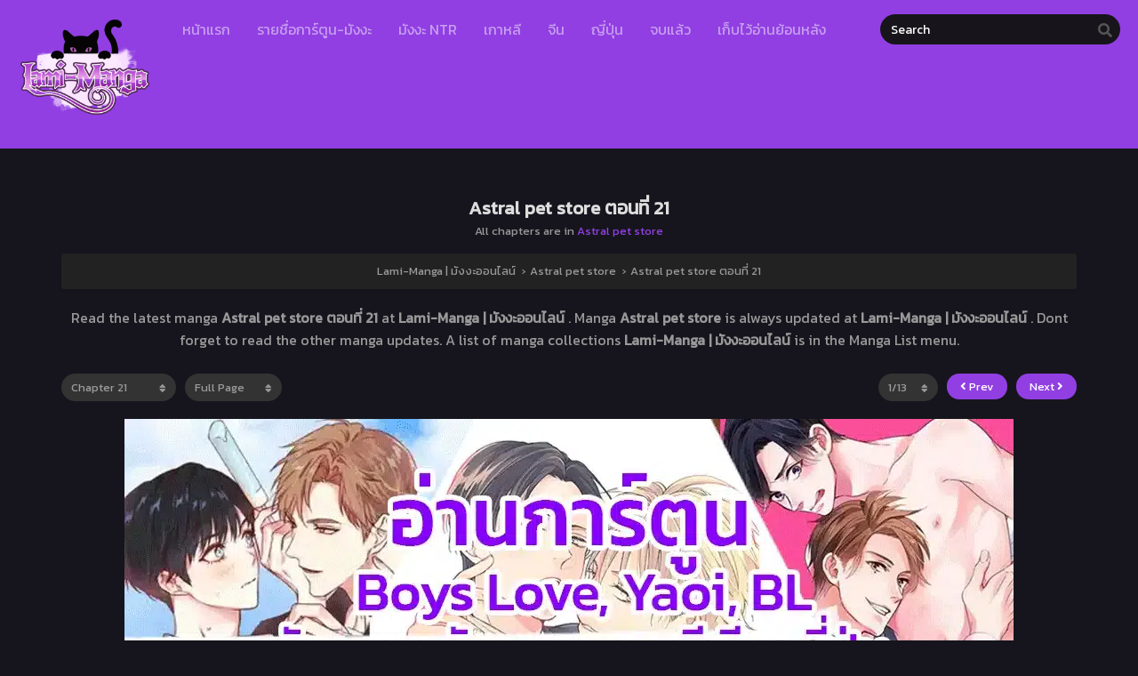

--- FILE ---
content_type: text/html; charset=UTF-8
request_url: https://mangalami.com/astral-pet-store-%E0%B8%95%E0%B8%AD%E0%B8%99%E0%B8%97%E0%B8%B5%E0%B9%88-21/
body_size: 13313
content:
<!DOCTYPE html><html lang="th"><head><meta http-equiv="Content-Type" content="text/html; charset=UTF-8" /><meta name="viewport" content="width=device-width" /><meta name="theme-color" content="#913fe2"><meta name="msapplication-navbutton-color" content="#913fe2"><meta name="apple-mobile-web-app-capable" content="yes"><meta name="apple-mobile-web-app-status-bar-style" content="#913fe2"><div id="fb-root"></div> <script async defer crossorigin="anonymous" src="https://connect.facebook.net/en_US/sdk.js#xfbml=1&version=v17.0" nonce="549443259368787"></script> <meta name='robots' content='index, follow, max-image-preview:large, max-snippet:-1, max-video-preview:-1' /><title>อ่านAstral pet store ตอนที่ 21 - Lami-Manga | มังงะออนไลน์</title><link rel="canonical" href="https://mangalami.com/astral-pet-store-ตอนที่-21/" /><meta property="og:locale" content="th_TH" /><meta property="og:type" content="article" /><meta property="og:title" content="อ่านAstral pet store ตอนที่ 21 - Lami-Manga | มังงะออนไลน์" /><meta property="og:url" content="https://mangalami.com/astral-pet-store-ตอนที่-21/" /><meta property="og:site_name" content="Lami-Manga | มังงะออนไลน์" /><meta property="article:published_time" content="2023-05-22T17:45:00+00:00" /><meta property="og:image" content="https://bbb.webtoon168.com\/file\/cdn.manga168.com/img/168-manga-12-12-2022v1-00330.jpg" /><meta name="author" content="Lamires" /><meta name="twitter:card" content="summary_large_image" /><meta name="twitter:label1" content="Written by" /><meta name="twitter:data1" content="Lamires" /> <script type="application/ld+json" class="yoast-schema-graph">{"@context":"https://schema.org","@graph":[{"@type":"Article","@id":"https://mangalami.com/astral-pet-store-%e0%b8%95%e0%b8%ad%e0%b8%99%e0%b8%97%e0%b8%b5%e0%b9%88-21/#article","isPartOf":{"@id":"https://mangalami.com/astral-pet-store-%e0%b8%95%e0%b8%ad%e0%b8%99%e0%b8%97%e0%b8%b5%e0%b9%88-21/"},"author":{"name":"Lamires","@id":"https://mangalami.com/#/schema/person/04309a81ab2b16e92848d218a7080cc5"},"headline":"Astral pet store ตอนที่ 21","datePublished":"2023-05-22T17:45:00+00:00","mainEntityOfPage":{"@id":"https://mangalami.com/astral-pet-store-%e0%b8%95%e0%b8%ad%e0%b8%99%e0%b8%97%e0%b8%b5%e0%b9%88-21/"},"wordCount":3,"commentCount":0,"image":{"@id":"https://mangalami.com/astral-pet-store-%e0%b8%95%e0%b8%ad%e0%b8%99%e0%b8%97%e0%b8%b5%e0%b9%88-21/#primaryimage"},"thumbnailUrl":"https://bbb.webtoon168.com\/file\/cdn.manga168.com/img/168-manga-12-12-2022v1-00330.jpg","articleSection":["Astral pet store"],"inLanguage":"th","potentialAction":[{"@type":"CommentAction","name":"Comment","target":["https://mangalami.com/astral-pet-store-%e0%b8%95%e0%b8%ad%e0%b8%99%e0%b8%97%e0%b8%b5%e0%b9%88-21/#respond"]}]},{"@type":"WebPage","@id":"https://mangalami.com/astral-pet-store-%e0%b8%95%e0%b8%ad%e0%b8%99%e0%b8%97%e0%b8%b5%e0%b9%88-21/","url":"https://mangalami.com/astral-pet-store-%e0%b8%95%e0%b8%ad%e0%b8%99%e0%b8%97%e0%b8%b5%e0%b9%88-21/","name":"อ่านAstral pet store ตอนที่ 21 - Lami-Manga | มังงะออนไลน์","isPartOf":{"@id":"https://mangalami.com/#website"},"primaryImageOfPage":{"@id":"https://mangalami.com/astral-pet-store-%e0%b8%95%e0%b8%ad%e0%b8%99%e0%b8%97%e0%b8%b5%e0%b9%88-21/#primaryimage"},"image":{"@id":"https://mangalami.com/astral-pet-store-%e0%b8%95%e0%b8%ad%e0%b8%99%e0%b8%97%e0%b8%b5%e0%b9%88-21/#primaryimage"},"thumbnailUrl":"https://bbb.webtoon168.com\/file\/cdn.manga168.com/img/168-manga-12-12-2022v1-00330.jpg","datePublished":"2023-05-22T17:45:00+00:00","author":{"@id":"https://mangalami.com/#/schema/person/04309a81ab2b16e92848d218a7080cc5"},"breadcrumb":{"@id":"https://mangalami.com/astral-pet-store-%e0%b8%95%e0%b8%ad%e0%b8%99%e0%b8%97%e0%b8%b5%e0%b9%88-21/#breadcrumb"},"inLanguage":"th","potentialAction":[{"@type":"ReadAction","target":["https://mangalami.com/astral-pet-store-%e0%b8%95%e0%b8%ad%e0%b8%99%e0%b8%97%e0%b8%b5%e0%b9%88-21/"]}]},{"@type":"ImageObject","inLanguage":"th","@id":"https://mangalami.com/astral-pet-store-%e0%b8%95%e0%b8%ad%e0%b8%99%e0%b8%97%e0%b8%b5%e0%b9%88-21/#primaryimage","url":"https://bbb.webtoon168.com\/file\/cdn.manga168.com/img/168-manga-12-12-2022v1-00330.jpg","contentUrl":"https://bbb.webtoon168.com\/file\/cdn.manga168.com/img/168-manga-12-12-2022v1-00330.jpg"},{"@type":"BreadcrumbList","@id":"https://mangalami.com/astral-pet-store-%e0%b8%95%e0%b8%ad%e0%b8%99%e0%b8%97%e0%b8%b5%e0%b9%88-21/#breadcrumb","itemListElement":[{"@type":"ListItem","position":1,"name":"Home","item":"https://mangalami.com/"},{"@type":"ListItem","position":2,"name":"Astral pet store ตอนที่ 21"}]},{"@type":"WebSite","@id":"https://mangalami.com/#website","url":"https://mangalami.com/","name":"Lami-Manga | มังงะออนไลน์","description":"มังงะ อ่านการ์ตูน อ่านมังงะแปลไทย มังงะออนไลน์ มังงะจีน มังงะเกาหลี แปลไทย  mangaแปลไทย อ่านบนเว็บ IPAD IPhone Andriod IOS.","potentialAction":[{"@type":"SearchAction","target":{"@type":"EntryPoint","urlTemplate":"https://mangalami.com/?s={search_term_string}"},"query-input":{"@type":"PropertyValueSpecification","valueRequired":true,"valueName":"search_term_string"}}],"inLanguage":"th"},{"@type":"Person","@id":"https://mangalami.com/#/schema/person/04309a81ab2b16e92848d218a7080cc5","name":"Lamires","image":{"@type":"ImageObject","inLanguage":"th","@id":"https://mangalami.com/#/schema/person/image/","url":"https://secure.gravatar.com/avatar/e1d04f207906cc36f5e110f6c4937a5b0c967ab1a180481deb43cc2b0b1547e7?s=96&d=mm&r=g","contentUrl":"https://secure.gravatar.com/avatar/e1d04f207906cc36f5e110f6c4937a5b0c967ab1a180481deb43cc2b0b1547e7?s=96&d=mm&r=g","caption":"Lamires"},"url":"https://mangalami.com/author/lamires/"}]}</script> <link rel='dns-prefetch' href='//cdn.jsdelivr.net' /><link rel='dns-prefetch' href='//fonts.googleapis.com' /><link rel="alternate" type="application/rss+xml" title="Lami-Manga | มังงะออนไลน์ &raquo; Astral pet store ตอนที่ 21 ฟีดความเห็น" href="https://mangalami.com/astral-pet-store-%e0%b8%95%e0%b8%ad%e0%b8%99%e0%b8%97%e0%b8%b5%e0%b9%88-21/feed/" /><link rel="alternate" title="oEmbed (JSON)" type="application/json+oembed" href="https://mangalami.com/wp-json/oembed/1.0/embed?url=https%3A%2F%2Fmangalami.com%2Fastral-pet-store-%25e0%25b8%2595%25e0%25b8%25ad%25e0%25b8%2599%25e0%25b8%2597%25e0%25b8%25b5%25e0%25b9%2588-21%2F" /><link rel="alternate" title="oEmbed (XML)" type="text/xml+oembed" href="https://mangalami.com/wp-json/oembed/1.0/embed?url=https%3A%2F%2Fmangalami.com%2Fastral-pet-store-%25e0%25b8%2595%25e0%25b8%25ad%25e0%25b8%2599%25e0%25b8%2597%25e0%25b8%25b5%25e0%25b9%2588-21%2F&#038;format=xml" /><style id='wp-img-auto-sizes-contain-inline-css' type='text/css'>img:is([sizes=auto i],[sizes^="auto," i]){contain-intrinsic-size:3000px 1500px}
/*# sourceURL=wp-img-auto-sizes-contain-inline-css */</style><style id='wp-emoji-styles-inline-css' type='text/css'>img.wp-smiley, img.emoji {
		display: inline !important;
		border: none !important;
		box-shadow: none !important;
		height: 1em !important;
		width: 1em !important;
		margin: 0 0.07em !important;
		vertical-align: -0.1em !important;
		background: none !important;
		padding: 0 !important;
	}
/*# sourceURL=wp-emoji-styles-inline-css */</style><style id='classic-theme-styles-inline-css' type='text/css'>/*! This file is auto-generated */
.wp-block-button__link{color:#fff;background-color:#32373c;border-radius:9999px;box-shadow:none;text-decoration:none;padding:calc(.667em + 2px) calc(1.333em + 2px);font-size:1.125em}.wp-block-file__button{background:#32373c;color:#fff;text-decoration:none}
/*# sourceURL=/wp-includes/css/classic-themes.min.css */</style><link rel='stylesheet' id='style-css' href='https://mangalami.com/wp-content/themes/kokowa/style.css?ver=2.1.2' type='text/css' media='all' /><link rel='stylesheet' id='lightstyle-css' href='https://mangalami.com/wp-content/themes/kokowa/assets/css/lightmode.css?ver=2.1.2' type='text/css' media='all' /><link rel='stylesheet' id='fontawesome-css' href='https://mangalami.com/wp-content/themes/kokowa/assets/css/font-awesome.min.css?ver=5.13.0' type='text/css' media='all' /><link rel='stylesheet' id='seed-fonts-all-css' href='https://fonts.googleapis.com/css?family=Kanit&#038;ver=6.9' type='text/css' media='all' /><style id='seed-fonts-all-inline-css' type='text/css'>h1, h2, h3, h4, h5, h6, nav, .nav, .menu, button, .button, .btn, .price, ._heading, .wp-block-pullquote blockquote, blockquote, label, legend, .main-info, .info-desc, .entry-title, .listupd .utao .uta .luf{font-family: "Kanit",sans-serif; }body {--s-heading:"Kanit",sans-serif}body {--s-heading-weight:}
/*# sourceURL=seed-fonts-all-inline-css */</style><link rel='stylesheet' id='seed-fonts-body-all-css' href='https://fonts.googleapis.com/css?family=Kanit&#038;ver=6.9' type='text/css' media='all' /><style id='seed-fonts-body-all-inline-css' type='text/css'>body{font-family: "Kanit",sans-serif; font-size: 16px; line-height: 1.6; }body {--s-body:"Kanit",sans-serif;--s-body-line-height:1.6;}
/*# sourceURL=seed-fonts-body-all-inline-css */</style> <script>var baseurl = "https://mangalami.com/";
		var ajaxurl = "https://mangalami.com/wp-admin/admin-ajax.php";
		 
		var max_bookmark = 50;
		 
		var max_history = 10;
		var defaultTheme = "darkmode";</script> <script type="text/javascript" src="https://mangalami.com/wp-content/themes/kokowa/assets/js/jquery.min.js?ver=3.5.1" id="jquery-js"></script> <script type="text/javascript" src="https://mangalami.com/wp-content/themes/kokowa/assets/js/bookmark.js?ver=6.9" id="bookmarks_script-js"></script> <script type="text/javascript" src="https://mangalami.com/wp-content/themes/kokowa/assets/js/series-history.js?ver=6.9" id="series_history_script-js"></script> <script type="text/javascript" src="https://mangalami.com/wp-content/themes/kokowa/assets/js/history.js?ver=6.9" id="history_script-js"></script> <script type="text/javascript" src="https://mangalami.com/wp-content/themes/kokowa/assets/js/function.js?ver=2.0" id="tsfn_scripts-js"></script> <script type="text/javascript" src="https://mangalami.com/wp-content/themes/kokowa/assets/js/reading-options.js?ver=1.1.0" id="reading-options-js"></script> <script type="text/javascript" src="https://cdn.jsdelivr.net/npm/intersection-observer@0.7.0/intersection-observer.min.js?ver=7.0" id="tslazyloadpf-js"></script> <script type="text/javascript" src="https://cdn.jsdelivr.net/npm/vanilla-lazyload@17.1.2/dist/lazyload.min.js?ver=17.1.2" id="tslazyload-js"></script> <script type="text/javascript" src="https://mangalami.com/wp-content/themes/kokowa/assets/js/nsfw.js?ver=1.0.0" id="nsfw_scripts-js"></script> <link rel="https://api.w.org/" href="https://mangalami.com/wp-json/" /><link rel="alternate" title="JSON" type="application/json" href="https://mangalami.com/wp-json/wp/v2/posts/74872" /><link rel="EditURI" type="application/rsd+xml" title="RSD" href="https://mangalami.com/xmlrpc.php?rsd" /><meta name="generator" content="WordPress 6.9" /><link rel='shortlink' href='https://mangalami.com/?p=74872' /> <script type="text/javascript">var sf_templates = "<a href=\"{search_url_escaped}\">View All Results<\/a>";
                var sf_position = '0';
                var sf_input = '.search-live';
                jQuery(document).ready(function(){
                    jQuery(sf_input).ajaxyLiveSearch({"expand":false,"searchUrl":"https:\/\/mangalami.com\/?s=%s","text":"Search","delay":500,"iwidth":180,"width":350,"ajaxUrl":"https:\/\/mangalami.com\/wp-admin\/admin-ajax.php","rtl":0});
                    jQuery(".live-search_ajaxy-selective-input").keyup(function() {
                        var width = jQuery(this).val().length * 8;
                        if(width < 50) {
                            width = 50;
                        }
                        jQuery(this).width(width);
                    });
                    jQuery(".live-search_ajaxy-selective-search").click(function() {
                        jQuery(this).find(".live-search_ajaxy-selective-input").focus();
                    });
                    jQuery(".live-search_ajaxy-selective-close").click(function() {
                        jQuery(this).parent().remove();
                    });
                });</script> <script>jQuery(document).ready(function () {
                var wnn_cookie = 0;
                if(wnn_cookie === 0){
                    jQuery('.wbnn').css({'display':'block'});
                }else{
                    var wnnC = jQuery.cookie('wnn-ck');
                    if (wnnC == undefined){
                        jQuery('.wbnn').css({'display':'block'});
                    }
                }
                var pam_wd = jQuery( window ).width();
                if(pam_wd < 600){
                    pam_wd = (pam_wd / 2) -190;
                    jQuery('.w-bnn-bottom').css({'left':pam_wd+'px'});
                    jQuery('.w-bnn-bottom img').css({'width':'380px', 'height':'auto'});
                }else {
                    pam_wd = (pam_wd / 2) - 300;
                    jQuery('.w-bnn-bottom').css({'left':pam_wd+'px'});
                }
                jQuery('.wbnn-close').click(function(){
                    var wnnDate = new Date();
                    wnnDate.setTime(wnnDate.getTime() + (wnn_cookie * 60 * 1000));
                    jQuery("div[id=wbnn]").remove();
                    if(wnn_cookie > 0)jQuery.cookie('wnn-ck',true,{ expires: wnnDate, path:'/' });
                });
                jQuery('.wbnn a').click(function(){
                    var wnnDate = new Date();
                    wnnDate.setTime(wnnDate.getTime() + (wnn_cookie * 60 * 1000));
                    jQuery("div[id=wbnn]").remove();
                    if(wnn_cookie > 0)jQuery.cookie('wnn-ck',true,{ expires: wnnDate, path:'/' });
                });
            });</script><script>$(document).ready(function(){
		$(".shme").click(function(){
			$(".mm").toggleClass("shwx");
		});
		$(".srcmob").click(function(){
			$(".minmb").toggleClass("minmbx");
		});
	});</script> <script type="text/javascript">$(document).ready(function(){
	
	//Check to see if the window is top if not then display button
	$(window).scroll(function(){
		if ($(this).scrollTop() > 100) {
			$('.scrollToTop').fadeIn();
		} else {
			$('.scrollToTop').fadeOut();
		}
	});
	
	//Click event to scroll to top
	$('.scrollToTop').click(function(){
		$('html, body').animate({scrollTop : 0},800);
		return false;
	});
	
});</script> <style>.th, .serieslist.pop ul li.topone .limit .bw .ctr,.releases .vl,.scrollToTop,#sidebar #bm-history li a:hover,.hpage a,#footer .footermenu,.footer-az .az-list li a,.main-info .info-desc .spe span:before,.bxcl ul li span.dt a,.bookmark,.commentx #submit,.radiox input:checked ~ .checkmarkx,.advancedsearch button.searchz,.lightmode .nav_apb a:hover,.lista a,.lightmode .lista a:hover,.nextprev a,.disqusmen #commentform #submit, .blogbox .btitle .vl, .bigblogt span a,.big-slider .paging .centerpaging .swiper-pagination span.swiper-pagination-bullet-active {background:#913fe2} .pagination span.page-numbers.current,.quickfilter .filters .filter.submit button,#sidebar .section .ts-wpop-series-gen .ts-wpop-nav-tabs li.active a,#gallery.owl-loaded .owl-dots .owl-dot.active span,.bs.stylefiv .bsx .chfiv li a:hover {background:#913fe2 !important} 
	#sidebar .section #searchform #searchsubmit,.series-gen .nav-tabs li.active a,.lastend .inepcx a,.nav_apb a:hover,#top-menu li a:hover,.readingnav.rnavbot .readingnavbot .readingbar .readingprogress,.lightmode .main-info .info-desc .wd-full .mgen a:hover,.lightmode .bxcl ul li .chbox:hover,.lightmode ul.taxindex li a:hover,.comment-list .comment-body .reply a:hover,.topmobile,.bxcl ul::-webkit-scrollbar-thumb,.lightmode .slider:before,.quickfilter .filters .filter .genrez::-webkit-scrollbar-thumb,.hothome .releases,.lightmode .seriestucon .seriestucont .seriestucontr .seriestugenre a:hover,.bloglist .blogbox .innerblog .thumb .btags {background:#913fe2} 
	.lightmode #sidebar .section h4, .lightmode .serieslist ul li .ctr,.listupd .utao .uta .luf ul li,.lightmode .bs .bsx:hover .tt,.soralist ul,a:hover,.lightmode .blogbox .btitle h3,.lightmode .blogbox .btitle h1,.bxcl ul li .lchx a:visited, .listupd .utao .uta .luf ul li a:visited,.lightmode .pagination a:hover,.lightmode a:hover,#sidebar .serieslist ul li .leftseries h2 a:hover,.bs.styletere .epxs,.bxcl ul li .dt a,.lightmode .main-info .info-desc .wd-full .mgen a,.lightmode #sidebar .serieslist ul li .leftseries h2 a:hover,.comment-list .comment-body .reply a,.bxcl ul li .eph-num a:visited,.headpost .allc a,.lightmode .seriestucon .seriestucont .seriestucontr .seriestugenre a,.bs.stylefiv .bsx .chfiv li a {color:#913fe2} 
	.bxcl ul li .lchx a:visited, .listupd .utao .uta .luf ul li a:visited,.bs.stylefiv .bsx .chfiv li a {color:#913fe2 !important} 
	.lightmode .serieslist ul li .ctr,.advancedsearch button.searchz,.lista a,.lightmode .lista a:hover,.blogbox .boxlist .bma .bmb .bmba, .page.blog .thumb,#sidebar .section #searchform #searchsubmit,.lightmode .main-info .info-desc .wd-full .mgen a,.lightmode .bxcl ul li .chbox:hover, .comment-list .comment-body .reply a,.lightmode .seriestucon .seriestucont .seriestucontr .seriestugenre a {border-color:#913fe2}
	.bs.stylefiv .bsx .chfiv li a:before {content: "";background: #913fe2;opacity: 0.2;position: absolute;display: block;left: 0;right: 0;top: 0;bottom: 0;border-radius: 10px;}
	.bs.stylefiv .bsx .chfiv li a{background:none !important;}
	.slider.round:before{background: #333;}
	.hpage a:hover,.bs.stylefiv .bsx .chfiv li a:hover{color:#FFF !important;}
	@media only screen and (max-width:800px) {
		.lightmode.black .th, .lightmode .th, .th, .surprise{background:#913fe2} 
		#main-menu {background: rgba(28,28,28,0.95);}
	}</style><link rel="icon" href="https://mangalami.com/wp-content/uploads/2022/11/cropped-Lami-Manga-32x32.png" sizes="32x32" /><link rel="icon" href="https://mangalami.com/wp-content/uploads/2022/11/cropped-Lami-Manga-192x192.png" sizes="192x192" /><link rel="apple-touch-icon" href="https://mangalami.com/wp-content/uploads/2022/11/cropped-Lami-Manga-180x180.png" /><meta name="msapplication-TileImage" content="https://mangalami.com/wp-content/uploads/2022/11/cropped-Lami-Manga-270x270.png" /><link rel="preload" href="/wp-content/themes/kokowa/assets/js/jquery.min.js?ver=3.5.1" as="script"><link rel="preload" href="/wp-content/themes/kokowa/assets/js/bookmark.js?ver=6.9" as="script"><link rel="preload" href="/wp-content/themes/kokowa/assets/js/series-history.js?ver=6.9" as="script"><link rel="preload" href="/wp-content/themes/kokowa/assets/js/history.js?ver=6.9" as="script"><link rel="preload" href="/wp-content/themes/kokowa/assets/js/function.js?ver=2.0" as="script"><link rel="preload" href="/wp-content/themes/kokowa/assets/js/reading-options.js?ver=1.1.0" as="script"><link rel="preload" href="/wp-content/themes/kokowa/assets/js/nsfw.js?ver=1.0.0" as="script"><link rel="preload" href="/wp-content/plugins/litespeed-cache/assets/css/litespeed-dummy.css?ver=6.9" as="style"><link rel="preload" href="/wp-content/themes/kokowa/style.css?ver=2.1.2" as="style"><link rel="preload" href="/wp-content/themes/kokowa/assets/css/lightmode.css?ver=2.1.2" as="style"><link rel="preload" href="/wp-content/themes/kokowa/assets/css/font-awesome.min.css?ver=5.13.0" as="style"><style type="text/css" id="wp-custom-css">.main-info .info-left .thumb img {
    width: 100%;
    box-shadow: 0 5px 20px rgb(235 38 38);
    border-radius: 10px;
}
.bs.stylefor .bsx .limit {
    padding: 130% 0 0;
}
.bs.stylefor .bsx {
    border: 3px
 solid #9b7de9;
    border-radius: 5px;
}
.bxcl ul li .chbox {
    overflow: hidden;
    padding: 5px 10px;
    border: 2px solid #f360b8;
    font-size: 14px;
    margin: 0 5px;
    margin-bottom: 10px;
    position: relative;
    border-radius: 5px;
}
.bxcl ul {
    padding: 0;
    list-style: none;
    margin: 0;
    margin-left: -5px;
    overflow: auto;
    max-height: 297px;
    max-height: max-content ! important;
}
.bs.stylefiv .bsx .chfiv li span {
    margin-left: 30px;
    font-size: 11px;
    font-weight: 500;
    color: #999;
}
.bs.stylefor .bsx .bigor .adds .epxs {
    background: #b92323;
    text-align: center;
    border-radius: 5px;
    padding: 5px;
    color: #CCC;
}
.main-info .info-left .thumb {
	max-width: 250px;
}
.logos img {
    max-height: 150px;
}
.wbnn{position:fixed;top:300px;z-index:999999;display:none}.wbnn .wbnn-close{position:absolute;width:25px;height:25px;top:-12px;background:url(https://1.bp.blogspot.com/-2a1NCQ1typI/YSkgP45o5XI/AAAAAAAAzJw/xI-Uoe3-Q8UzqMDwRUuRCea5lGYMv1eZQCLcBGAsYHQ/s0/801fc7b1d350c6fc17ce01b766fecc79.png),no-repeat;background-size:25px 25px}.wbnn img{width:100px;height:auto}.w-bnn-bottom{bottom:0;top:unset;left:270px}.w-bnn-bottom img{width:auto;height:74px}.w-bnn-bottom .wbnn-close{right:-12px}.w-bnn-left{left:20px}.w-bnn-right{right:20px}.w-bnn-left .wbnn-close{left:-12px}.w-bnn-right .wbnn-close{right:-12px}
.bs .bsx .limit img {
    width: 100%;
    height: auto;
    top: 0;
    border-radius: 10px;
    position: absolute;
}
.bs.stylefiv .bsx .chfiv li {
    overflow: hidden;
    white-space: nowrap;
    text-overflow: ellipsis;
    margin-bottom: 5px;
    border: 2px solid #ff0ec0;
    border-radius: 25px;
}
.releases {
    position: relative;
    display: flex;
    justify-content: space-between;
    align-items: baseline;
    border-bottom: 2px solid #edb3b3;
    padding: 8px 15px;
}
.hothome.full .bs:nth-child(4) {
display:block
}
.hothome.full .bs:nth-child(5) {
display:block
}
.hothome.full .bs:nth-child(6) {
display:block
}
.bs.stylefiv .bsx .bigor {
    height: 130px;
}
.th .centernav {
    margin: 0 auto;
    max-width: 1400px;
    padding: 0 20px;
}
.bxcl ul li .lchx a:visited, .listupd .utao .uta .luf ul li a:visited, .bs.stylefiv .bsx .chfiv li a {
    color: #E0FFFF !important;
}
.dessert-frame a {
    display: inline-block;
    width: calc(48% - 3px);
}
.hothome.full .bs:nth-child(4) {
display:block
}
.hothome.full .bs:nth-child(5) {
display:block
}
.hothome.full .bs:nth-child(6) {
display:block
}
.bs.stylefiv .bsx .bigor {
    height: 130px;
}

.fb-comments iframe {
    background: #fff; /* ตั้งค่าแบ็กกราวด์ของ iframe เป็นสีดำ */
    color: #fff; /* ตั้งค่าตัวหนังสือเป็นสีขาว */
}</style><style id='global-styles-inline-css' type='text/css'>:root{--wp--preset--aspect-ratio--square: 1;--wp--preset--aspect-ratio--4-3: 4/3;--wp--preset--aspect-ratio--3-4: 3/4;--wp--preset--aspect-ratio--3-2: 3/2;--wp--preset--aspect-ratio--2-3: 2/3;--wp--preset--aspect-ratio--16-9: 16/9;--wp--preset--aspect-ratio--9-16: 9/16;--wp--preset--color--black: #000000;--wp--preset--color--cyan-bluish-gray: #abb8c3;--wp--preset--color--white: #ffffff;--wp--preset--color--pale-pink: #f78da7;--wp--preset--color--vivid-red: #cf2e2e;--wp--preset--color--luminous-vivid-orange: #ff6900;--wp--preset--color--luminous-vivid-amber: #fcb900;--wp--preset--color--light-green-cyan: #7bdcb5;--wp--preset--color--vivid-green-cyan: #00d084;--wp--preset--color--pale-cyan-blue: #8ed1fc;--wp--preset--color--vivid-cyan-blue: #0693e3;--wp--preset--color--vivid-purple: #9b51e0;--wp--preset--gradient--vivid-cyan-blue-to-vivid-purple: linear-gradient(135deg,rgb(6,147,227) 0%,rgb(155,81,224) 100%);--wp--preset--gradient--light-green-cyan-to-vivid-green-cyan: linear-gradient(135deg,rgb(122,220,180) 0%,rgb(0,208,130) 100%);--wp--preset--gradient--luminous-vivid-amber-to-luminous-vivid-orange: linear-gradient(135deg,rgb(252,185,0) 0%,rgb(255,105,0) 100%);--wp--preset--gradient--luminous-vivid-orange-to-vivid-red: linear-gradient(135deg,rgb(255,105,0) 0%,rgb(207,46,46) 100%);--wp--preset--gradient--very-light-gray-to-cyan-bluish-gray: linear-gradient(135deg,rgb(238,238,238) 0%,rgb(169,184,195) 100%);--wp--preset--gradient--cool-to-warm-spectrum: linear-gradient(135deg,rgb(74,234,220) 0%,rgb(151,120,209) 20%,rgb(207,42,186) 40%,rgb(238,44,130) 60%,rgb(251,105,98) 80%,rgb(254,248,76) 100%);--wp--preset--gradient--blush-light-purple: linear-gradient(135deg,rgb(255,206,236) 0%,rgb(152,150,240) 100%);--wp--preset--gradient--blush-bordeaux: linear-gradient(135deg,rgb(254,205,165) 0%,rgb(254,45,45) 50%,rgb(107,0,62) 100%);--wp--preset--gradient--luminous-dusk: linear-gradient(135deg,rgb(255,203,112) 0%,rgb(199,81,192) 50%,rgb(65,88,208) 100%);--wp--preset--gradient--pale-ocean: linear-gradient(135deg,rgb(255,245,203) 0%,rgb(182,227,212) 50%,rgb(51,167,181) 100%);--wp--preset--gradient--electric-grass: linear-gradient(135deg,rgb(202,248,128) 0%,rgb(113,206,126) 100%);--wp--preset--gradient--midnight: linear-gradient(135deg,rgb(2,3,129) 0%,rgb(40,116,252) 100%);--wp--preset--font-size--small: 13px;--wp--preset--font-size--medium: 20px;--wp--preset--font-size--large: 36px;--wp--preset--font-size--x-large: 42px;--wp--preset--spacing--20: 0.44rem;--wp--preset--spacing--30: 0.67rem;--wp--preset--spacing--40: 1rem;--wp--preset--spacing--50: 1.5rem;--wp--preset--spacing--60: 2.25rem;--wp--preset--spacing--70: 3.38rem;--wp--preset--spacing--80: 5.06rem;--wp--preset--shadow--natural: 6px 6px 9px rgba(0, 0, 0, 0.2);--wp--preset--shadow--deep: 12px 12px 50px rgba(0, 0, 0, 0.4);--wp--preset--shadow--sharp: 6px 6px 0px rgba(0, 0, 0, 0.2);--wp--preset--shadow--outlined: 6px 6px 0px -3px rgb(255, 255, 255), 6px 6px rgb(0, 0, 0);--wp--preset--shadow--crisp: 6px 6px 0px rgb(0, 0, 0);}:where(.is-layout-flex){gap: 0.5em;}:where(.is-layout-grid){gap: 0.5em;}body .is-layout-flex{display: flex;}.is-layout-flex{flex-wrap: wrap;align-items: center;}.is-layout-flex > :is(*, div){margin: 0;}body .is-layout-grid{display: grid;}.is-layout-grid > :is(*, div){margin: 0;}:where(.wp-block-columns.is-layout-flex){gap: 2em;}:where(.wp-block-columns.is-layout-grid){gap: 2em;}:where(.wp-block-post-template.is-layout-flex){gap: 1.25em;}:where(.wp-block-post-template.is-layout-grid){gap: 1.25em;}.has-black-color{color: var(--wp--preset--color--black) !important;}.has-cyan-bluish-gray-color{color: var(--wp--preset--color--cyan-bluish-gray) !important;}.has-white-color{color: var(--wp--preset--color--white) !important;}.has-pale-pink-color{color: var(--wp--preset--color--pale-pink) !important;}.has-vivid-red-color{color: var(--wp--preset--color--vivid-red) !important;}.has-luminous-vivid-orange-color{color: var(--wp--preset--color--luminous-vivid-orange) !important;}.has-luminous-vivid-amber-color{color: var(--wp--preset--color--luminous-vivid-amber) !important;}.has-light-green-cyan-color{color: var(--wp--preset--color--light-green-cyan) !important;}.has-vivid-green-cyan-color{color: var(--wp--preset--color--vivid-green-cyan) !important;}.has-pale-cyan-blue-color{color: var(--wp--preset--color--pale-cyan-blue) !important;}.has-vivid-cyan-blue-color{color: var(--wp--preset--color--vivid-cyan-blue) !important;}.has-vivid-purple-color{color: var(--wp--preset--color--vivid-purple) !important;}.has-black-background-color{background-color: var(--wp--preset--color--black) !important;}.has-cyan-bluish-gray-background-color{background-color: var(--wp--preset--color--cyan-bluish-gray) !important;}.has-white-background-color{background-color: var(--wp--preset--color--white) !important;}.has-pale-pink-background-color{background-color: var(--wp--preset--color--pale-pink) !important;}.has-vivid-red-background-color{background-color: var(--wp--preset--color--vivid-red) !important;}.has-luminous-vivid-orange-background-color{background-color: var(--wp--preset--color--luminous-vivid-orange) !important;}.has-luminous-vivid-amber-background-color{background-color: var(--wp--preset--color--luminous-vivid-amber) !important;}.has-light-green-cyan-background-color{background-color: var(--wp--preset--color--light-green-cyan) !important;}.has-vivid-green-cyan-background-color{background-color: var(--wp--preset--color--vivid-green-cyan) !important;}.has-pale-cyan-blue-background-color{background-color: var(--wp--preset--color--pale-cyan-blue) !important;}.has-vivid-cyan-blue-background-color{background-color: var(--wp--preset--color--vivid-cyan-blue) !important;}.has-vivid-purple-background-color{background-color: var(--wp--preset--color--vivid-purple) !important;}.has-black-border-color{border-color: var(--wp--preset--color--black) !important;}.has-cyan-bluish-gray-border-color{border-color: var(--wp--preset--color--cyan-bluish-gray) !important;}.has-white-border-color{border-color: var(--wp--preset--color--white) !important;}.has-pale-pink-border-color{border-color: var(--wp--preset--color--pale-pink) !important;}.has-vivid-red-border-color{border-color: var(--wp--preset--color--vivid-red) !important;}.has-luminous-vivid-orange-border-color{border-color: var(--wp--preset--color--luminous-vivid-orange) !important;}.has-luminous-vivid-amber-border-color{border-color: var(--wp--preset--color--luminous-vivid-amber) !important;}.has-light-green-cyan-border-color{border-color: var(--wp--preset--color--light-green-cyan) !important;}.has-vivid-green-cyan-border-color{border-color: var(--wp--preset--color--vivid-green-cyan) !important;}.has-pale-cyan-blue-border-color{border-color: var(--wp--preset--color--pale-cyan-blue) !important;}.has-vivid-cyan-blue-border-color{border-color: var(--wp--preset--color--vivid-cyan-blue) !important;}.has-vivid-purple-border-color{border-color: var(--wp--preset--color--vivid-purple) !important;}.has-vivid-cyan-blue-to-vivid-purple-gradient-background{background: var(--wp--preset--gradient--vivid-cyan-blue-to-vivid-purple) !important;}.has-light-green-cyan-to-vivid-green-cyan-gradient-background{background: var(--wp--preset--gradient--light-green-cyan-to-vivid-green-cyan) !important;}.has-luminous-vivid-amber-to-luminous-vivid-orange-gradient-background{background: var(--wp--preset--gradient--luminous-vivid-amber-to-luminous-vivid-orange) !important;}.has-luminous-vivid-orange-to-vivid-red-gradient-background{background: var(--wp--preset--gradient--luminous-vivid-orange-to-vivid-red) !important;}.has-very-light-gray-to-cyan-bluish-gray-gradient-background{background: var(--wp--preset--gradient--very-light-gray-to-cyan-bluish-gray) !important;}.has-cool-to-warm-spectrum-gradient-background{background: var(--wp--preset--gradient--cool-to-warm-spectrum) !important;}.has-blush-light-purple-gradient-background{background: var(--wp--preset--gradient--blush-light-purple) !important;}.has-blush-bordeaux-gradient-background{background: var(--wp--preset--gradient--blush-bordeaux) !important;}.has-luminous-dusk-gradient-background{background: var(--wp--preset--gradient--luminous-dusk) !important;}.has-pale-ocean-gradient-background{background: var(--wp--preset--gradient--pale-ocean) !important;}.has-electric-grass-gradient-background{background: var(--wp--preset--gradient--electric-grass) !important;}.has-midnight-gradient-background{background: var(--wp--preset--gradient--midnight) !important;}.has-small-font-size{font-size: var(--wp--preset--font-size--small) !important;}.has-medium-font-size{font-size: var(--wp--preset--font-size--medium) !important;}.has-large-font-size{font-size: var(--wp--preset--font-size--large) !important;}.has-x-large-font-size{font-size: var(--wp--preset--font-size--x-large) !important;}
/*# sourceURL=global-styles-inline-css */</style></head><body class="darkmode black" itemscope="itemscope" itemtype="http://schema.org/WebPage"> <script>ts_darkmode.init();</script> <div class="mainholder"><div class="th"><div class="centernav bound"><div class="shme"><i class="fa fa-bars" aria-hidden="true"></i></div><header role="banner" itemscope itemtype="http://schema.org/WPHeader"><div class="site-branding logox">
<span class="logos">
<a title="Lami-Manga | มังงะออนไลน์ - มังงะ อ่านการ์ตูน อ่านมังงะแปลไทย มังงะออนไลน์ มังงะจีน มังงะเกาหลี แปลไทย  mangaแปลไทย อ่านบนเว็บ IPAD IPhone Andriod IOS." itemprop="url" href="https://mangalami.com/"><img src="https://www.lami-manga.com/wp-content/uploads/2022/09/Lami-Manga.webp" alt="Lami-Manga | มังงะออนไลน์ - มังงะ อ่านการ์ตูน อ่านมังงะแปลไทย มังงะออนไลน์ มังงะจีน มังงะเกาหลี แปลไทย  mangaแปลไทย อ่านบนเว็บ IPAD IPhone Andriod IOS."><span class="hdl">Lami-Manga | มังงะออนไลน์</span></a>
</span><meta itemprop="name" content="Lami-Manga | มังงะออนไลน์" /></div></header><nav id="main-menu" class="mm">
<span itemscope="itemscope" itemtype="http://schema.org/SiteNavigationElement" role="navigation"><ul id="menu-main" class="menu"><li id="menu-item-15" class="menu-item menu-item-type-custom menu-item-object-custom menu-item-15"><a href="https://www.lami-manga.com" itemprop="url"><span itemprop="name">หน้าแรก</span></a></li><li id="menu-item-16" class="menu-item menu-item-type-custom menu-item-object-custom menu-item-16"><a href="https://www.lami-manga.com/manga/" itemprop="url"><span itemprop="name">รายชื่อการ์ตูน-มังงะ</span></a></li><li id="menu-item-53774" class="menu-item menu-item-type-custom menu-item-object-custom menu-item-53774"><a target="_blank" href="https://18ntr.com/" itemprop="url"><span itemprop="name">มังงะ NTR</span></a></li><li id="menu-item-13655" class="menu-item menu-item-type-custom menu-item-object-custom menu-item-13655"><a href="https://www.lami-manga.com/manga/?status=&#038;type=manhwa&#038;order=" itemprop="url"><span itemprop="name">เกาหลี</span></a></li><li id="menu-item-13656" class="menu-item menu-item-type-custom menu-item-object-custom menu-item-13656"><a href="https://www.lami-manga.com/manga/?type=manhua" itemprop="url"><span itemprop="name">จีน</span></a></li><li id="menu-item-18547" class="menu-item menu-item-type-custom menu-item-object-custom menu-item-18547"><a href="https://www.lami-manga.com/manga/?status=&#038;type=manga&#038;order=" itemprop="url"><span itemprop="name">ญี่ปุ่น</span></a></li><li id="menu-item-18548" class="menu-item menu-item-type-custom menu-item-object-custom menu-item-18548"><a href="https://www.lami-manga.com/manga/?status=completed&#038;type=" itemprop="url"><span itemprop="name">จบแล้ว</span></a></li><li id="menu-item-37" class="menu-item menu-item-type-post_type menu-item-object-page menu-item-37"><a href="https://mangalami.com/bookmark/" itemprop="url"><span itemprop="name">เก็บไว้อ่านย้อนหลัง</span></a></li></ul>		</span><div class="clear"></div></nav><div class="searchx minmb"><form action="https://mangalami.com/" id="form" method="get" itemprop="potentialAction" itemscope itemtype="http://schema.org/SearchAction"><meta itemprop="target" content="https://mangalami.com/?s={query}"/>
<input id="s" itemprop="query-input" class="search-live" type="text" placeholder="Search" name="s"/>
<button type="submit" id="submit"><i class="fas fa-search" aria-hidden="true"></i></button><div class="srcmob srccls"><i class="fas fa-times-circle"></i></div></form></div><div class="srcmob"><i class="fas fa-search" aria-hidden="true"></i></div><div id="thememode">
<span class="xt">Dark?</span>
<label class="switch">
<input type="checkbox">
<span class="slider round"></span>
</label></div> <script>if (localStorage.getItem("thememode") == null){
				if (defaultTheme == "lightmode"){
					jQuery("#thememode input[type='checkbox']").prop('checked', false);
				}else{
					jQuery("#thememode input[type='checkbox']").prop('checked', true);
				}
			}else if (localStorage.getItem("thememode") == "lightmode"){
				jQuery("#thememode input[type='checkbox']").prop('checked', false);
			}else{
				jQuery("#thememode input[type='checkbox']").prop('checked', true);
			}</script> </div><div class="clear"></div></div><div id="content" class="readercontent"><div class="wrapper"><div class="dessert-frame"><center></center></div><div class="chapterbody"><div class="postarea"><article id="post-74872" class="post-74872 hentry" itemscope="itemscope" itemtype="http://schema.org/CreativeWork"><div class="headpost"><h1 class="entry-title" itemprop="name">Astral pet store ตอนที่ 21</h1><div class="allc">All chapters are in <a href="https://mangalami.com/manga/astral-pet-store/">Astral pet store</a></div></div><div class="ts-breadcrumb bixbox"><ol itemscope="" itemtype="http://schema.org/BreadcrumbList"><li itemprop="itemListElement" itemscope="" itemtype="http://schema.org/ListItem">
<a itemprop="item" href="https://mangalami.com/"><span itemprop="name">Lami-Manga | มังงะออนไลน์</span></a><meta itemprop="position" content="1"></li>
›<li itemprop="itemListElement" itemscope="" itemtype="http://schema.org/ListItem">
<a itemprop="item" href="https://mangalami.com/manga/astral-pet-store/"><span itemprop="name">Astral pet store</span></a><meta itemprop="position" content="2"></li>
›<li itemprop="itemListElement" itemscope="" itemtype="http://schema.org/ListItem">
<a itemprop="item" href="https://mangalami.com/astral-pet-store-%e0%b8%95%e0%b8%ad%e0%b8%99%e0%b8%97%e0%b8%b5%e0%b9%88-21/"><span itemprop="name">Astral pet store ตอนที่ 21</span></a><meta itemprop="position" content="3"></li></ol></div><div class="entry-content entry-content-single maincontent" itemprop="description"><div class="chdesc"><p>
Read the latest manga <b> Astral pet store ตอนที่ 21 </b> at <b> Lami-Manga | มังงะออนไลน์ </b>. Manga <b> Astral pet store </b> is always updated at <b> Lami-Manga | มังงะออนไลน์ </b>. Dont forget to read the other manga updates. A list of manga collections <b> Lami-Manga | มังงะออนไลน์ </b> is in the Manga List menu.</p></div><div class="chnav ctop nomirror">
<span class="selector slc l"><div class="nvx">
<select name="chapter" id="chapter" onchange="this.options[this.selectedIndex].value&&window.open(this.options[this.selectedIndex].value,'_self')"><option value="">Select Chapter</option>
</select></div>
</span>
<span class="navrig">
<span class="selector readingmode l">
<select name="readingmode" id="readingmode"><option value="full" selected="selected">Full Page</option><option value="single">Single Page</option>
</select>
</span>
</span>
<span class="navlef">
<span class="npv r"><div class="nextprev">
<a class="ch-prev-btn" href="#/prev/" rel="prev">
<i class="fas fa-angle-left"></i> Prev		</a>
<a class="ch-next-btn" href="#/next/" rel="next">
Next <i class="fas fa-angle-right"></i>
</a></div>
</span><span class="amob nodlx">
<span class="selector pagedsel r">
<select name="select-paged" class="ts-select-paged" id="select-paged"><option value="1">?/?</option>
</select>
</span>
</span>
</span></div><div class="kln"><a href="https://manga-bl.com/" target="_blank"><img src="https://www.lami-manga.com/wp-content/uploads/2022/07/manga-bl.webp" alt="มังงะวาย" border="0"></a></div><div id="readerarea"></div><div id="readerarea-loading" style="text-align: center;">
<img src="https://mangalami.com/wp-content/themes/kokowa/assets/img/readerarea.svg" /></div><div class="kln"><a href="https://romance-manga.com/" target="_blank"><img src="https://www.lami-manga.com/wp-content/uploads/2023/01/Romance-manga.com_.jpg" width="728" height="200"></a></div><div class="chnav cbot">
<span class="selector slc l"><div class="nvx">
<select name="chapter" id="chapter" onchange="this.options[this.selectedIndex].value&&window.open(this.options[this.selectedIndex].value,'_self')"><option value="">Select Chapter</option>
</select></div>
</span>
<span class="amob">
<span class="npv r"><div class="nextprev">
<a class="ch-prev-btn" href="#/prev/" rel="prev">
<i class="fas fa-angle-left"></i> Prev		</a>
<a class="ch-next-btn" href="#/next/" rel="next">
Next <i class="fas fa-angle-right"></i>
</a></div>
</span>
<span class="selector pagedsel r">
<select name="select-paged" class="ts-select-paged" id="select-paged"><option value="">?/?</option>
</select>
</span>
</span></div></div><div class="chaptertags"><p>Tags: read manga Astral pet store ตอนที่ 21, comic Astral pet store ตอนที่ 21, read Astral pet store ตอนที่ 21 online, Astral pet store ตอนที่ 21 chapter, Astral pet store ตอนที่ 21 chapter, Astral pet store ตอนที่ 21 high quality, Astral pet store ตอนที่ 21 manga scan,
<time class="entry-date" datetime="2023-05-23+0700:45:00+0700" itemprop="datePublished" pubdate>23 พฤษภาคม 2023</time>, <span itemprop="author">Lamires</span></p></div></article><div class="bixbox"><div class="releases"><h2><span>Related Series</span></h2></div><div class="listupd"><div class="bs"><div class="bsx">
<a href="https://mangalami.com/manga/baki-dou-ii/" title="Baki-Dou II"><div class="limit"><div class="ply"></div>
<span class="type Manga"></span>
<img src="https://mangalami.com/wp-content/uploads/2022/04/Baki_Dou-202x300.jpg.webp" class="ts-post-image wp-post-image attachment-medium size-medium" loading="lazy" title="Baki-Dou II" alt="Baki-Dou II" width="202" height="300"/></div><div class="bigor"><div class="tt">
Baki-Dou II</div><div class="adds"><div class="epxs">Chapter 115</div><div class="rt"><div class="rating"><div class="rating-prc"><div class="rtp"><div class="rtb"><span style="width:66%"></span></div></div></div><div class="numscore">6.6</div></div></div></div></div>
</a></div></div><div class="bs"><div class="bsx">
<a href="https://mangalami.com/manga/necromancer-king-of-the-scourge/" title="Necromancer King of The Scourge"><div class="limit"><div class="ply"></div>
<span class="type Manhua"></span>
<span class="colored"><i class="fas fa-palette"></i> Color</span>
<img src="https://mangalami.com/wp-content/uploads/2023/11/1-1-230x300.jpg.webp" class="ts-post-image wp-post-image attachment-medium size-medium" loading="lazy" title="Necromancer King of The Scourge" alt="Necromancer King of The Scourge" width="230" height="300"/></div><div class="bigor"><div class="tt">
Necromancer King of The Scourge</div><div class="adds"><div class="epxs">Chapter 182</div></div></div>
</a></div></div><div class="bs"><div class="bsx">
<a href="https://mangalami.com/manga/is-this-hero-for-real/" title="Is This Hero for Real?"><div class="limit"><div class="ply"></div>
<span class="type Manhwa"></span>
<span class="colored"><i class="fas fa-palette"></i> Color</span>
<img src="https://mangalami.com/wp-content/uploads/2022/03/herofr-revamp-enryu-1-259x350-1-222x300.png.webp" class="ts-post-image wp-post-image attachment-medium size-medium" loading="lazy" title="Is This Hero for Real?" alt="Is This Hero for Real?" width="222" height="300"/></div><div class="bigor"><div class="tt">
Is This Hero for Real?</div><div class="adds"><div class="epxs">Chapter 71</div><div class="rt"><div class="rating"><div class="rating-prc"><div class="rtp"><div class="rtb"><span style="width:83%"></span></div></div></div><div class="numscore">8.3</div></div></div></div></div>
</a></div></div><div class="bs"><div class="bsx">
<a href="https://mangalami.com/manga/hybrid/" title="Hybrid"><div class="limit"><div class="ply"></div>
<span class="type Manhwa"></span>
<span class="colored"><i class="fas fa-palette"></i> Color</span>
<img src="https://mangalami.com/wp-content/uploads/2024/01/99-210x300.jpg.webp" class="ts-post-image wp-post-image attachment-medium size-medium" loading="lazy" title="Hybrid" alt="Hybrid" width="210" height="300"/></div><div class="bigor"><div class="tt">
Hybrid</div><div class="adds"><div class="epxs">Chapter 14</div></div></div>
</a></div></div><div class="bs"><div class="bsx">
<a href="https://mangalami.com/manga/the-fangs-that-pierce-the-heart/" title="The Fangs That Pierce the Heart"><div class="limit"><div class="ply"></div>
<span class="type Manhwa"></span>
<span class="colored"><i class="fas fa-palette"></i> Color</span>
<img src="https://mangalami.com/wp-content/uploads/2024/01/25-192x300.jpg.webp" class="ts-post-image wp-post-image attachment-medium size-medium" loading="lazy" title="The Fangs That Pierce the Heart" alt="The Fangs That Pierce the Heart" width="192" height="300"/></div><div class="bigor"><div class="tt">
The Fangs That Pierce the Heart</div><div class="adds"><div class="epxs">Chapter 34</div></div></div>
</a></div></div><div class="bs"><div class="bsx">
<a href="https://mangalami.com/manga/hunter-academys-strongest-battle-god/" title="Hunter Academy&#8217;s Strongest Battle God"><div class="limit"><div class="ply"></div>
<span class="type Manhwa"></span>
<span class="colored"><i class="fas fa-palette"></i> Color</span>
<img src="https://mangalami.com/wp-content/uploads/2022/01/0.1-222x300.png.webp" class="ts-post-image wp-post-image attachment-medium size-medium" loading="lazy" title="Hunter Academy&#8217;s Strongest Battle God" alt="Hunter Academy&#8217;s Strongest Battle God" width="222" height="300"/></div><div class="bigor"><div class="tt">
Hunter Academy&#8217;s Strongest Battle God</div><div class="adds"><div class="epxs">Chapter 0</div></div></div>
</a></div></div><div class="bs"><div class="bsx">
<a href="https://mangalami.com/manga/mercenary-enrollment/" title="Mercenary Enrollment"><div class="limit"><div class="ply"></div>
<span class="type Manhwa"></span>
<span class="colored"><i class="fas fa-palette"></i> Color</span>
<img src="https://mangalami.com/wp-content/uploads/2022/02/Mercenary-Enrollment-2-176x300.jpg.webp" class="ts-post-image wp-post-image attachment-medium size-medium" loading="lazy" title="Mercenary Enrollment" alt="Mercenary Enrollment" width="176" height="300"/></div><div class="bigor"><div class="tt">
Mercenary Enrollment</div><div class="adds"><div class="epxs">Chapter 238</div><div class="rt"><div class="rating"><div class="rating-prc"><div class="rtp"><div class="rtb"><span style="width:86%"></span></div></div></div><div class="numscore">8.6</div></div></div></div></div>
</a></div></div></div></div><div id="comments" class="bixbox comments-area"><div class="fb-comments"
data-href="https://mangalami.com/astral-pet-store-%e0%b8%95%e0%b8%ad%e0%b8%99%e0%b8%97%e0%b8%b5%e0%b9%88-21/"
data-width="100%"
data-numposts="5"
data-lazy="true"></div></div></div></div><div class="readingnav rnavtop"><div class="readingnavtop"><div class="daw backseries"><a href="https://mangalami.com/manga/astral-pet-store/"><i class="fas fa-angle-double-left"></i></a></div><div class="daw chpnw">Chapter 21</div></div><div class="rdnmx rdtop"></div></div><div class="readingnav rnavbot"><div class="rdnmx rdbot"></div><div class="readingnavbot"><div class="readingbar"><div class="readingprogress"></div></div><div class="readingoption">
<span class="selectorx slc l"><div class="nvx">
<select name="chapter" id="chapter" onchange="this.options[this.selectedIndex].value&&window.open(this.options[this.selectedIndex].value,'_self')"><option value="">Select Chapter</option>
</select></div>
</span><div class="btm-np nextprev"><a class="ch-prev-btn" href="#/prev/" rel="prev">
<i class="fas fa-arrow-left"></i>
</a>
<span class="selectorx pagedsel r">
<select name="select-paged" class="ts-select-paged" id="select-paged"><option value="">?/?</option>
</select>
</span>
<a class="ch-next-btn" href="#/next/" rel="next">
<i class="fas fa-arrow-right"></i>
</a></div></div></div></div> <script>ts_reader.run({"post_id":74872,"noimagehtml":"<center><h4>NO IMAGE YET<\/h4><\/center>","prevUrl":"https:\/\/mangalami.com\/astral-pet-store-%e0%b8%95%e0%b8%ad%e0%b8%99%e0%b8%97%e0%b8%b5%e0%b9%88-20\/","nextUrl":"https:\/\/mangalami.com\/astral-pet-store-%e0%b8%95%e0%b8%ad%e0%b8%99%e0%b8%97%e0%b8%b5%e0%b9%88-22\/","mode":"full","sources":[{"source":"Server 1","images":["https:\/\/bbb.webtoon168.com\/file\/cdn.manga168.com\/img\/168-manga-12-12-2022v1-00330.jpg","https:\/\/bbb.webtoon168.com\/file\/cdn.manga168.com\/img\/168-manga-12-12-2022v1-00331.jpg","https:\/\/bbb.webtoon168.com\/file\/cdn.manga168.com\/img\/168-manga-12-12-2022v1-00332.jpg","https:\/\/bbb.webtoon168.com\/file\/cdn.manga168.com\/img\/168-manga-12-12-2022v1-00333.jpg","https:\/\/bbb.webtoon168.com\/file\/cdn.manga168.com\/img\/168-manga-12-12-2022v1-00334.jpg","https:\/\/bbb.webtoon168.com\/file\/cdn.manga168.com\/img\/168-manga-12-12-2022v1-00335.jpg","https:\/\/bbb.webtoon168.com\/file\/cdn.manga168.com\/img\/168-manga-12-12-2022v1-00336.jpg","https:\/\/bbb.webtoon168.com\/file\/cdn.manga168.com\/img\/168-manga-12-12-2022v1-00337.jpg","https:\/\/bbb.webtoon168.com\/file\/cdn.manga168.com\/img\/168-manga-12-12-2022v1-00338.jpg","https:\/\/bbb.webtoon168.com\/file\/cdn.manga168.com\/img\/168-manga-12-12-2022v1-00339.jpg","https:\/\/bbb.webtoon168.com\/file\/cdn.manga168.com\/img\/168-manga-12-12-2022v1-00340.jpg","https:\/\/bbb.webtoon168.com\/file\/cdn.manga168.com\/img\/168-manga-12-12-2022v1-00341.jpg","https:\/\/bbb.webtoon168.com\/file\/cdn.manga168.com\/img\/168-manga-12-12-2022v1-00342.jpg"]}],"lazyload":true,"defaultSource":"Server 1","lazyloadPlaceHolder":"https:\/\/mangalami.com\/wp-content\/themes\/kokowa\/assets\/img\/readerarea.svg","progressBar":true,"contentmode":"advanced","protected":false,"is_novel":false,"unlock_token":null});</script> <script>var post_id = 74844;
	var chapter_id = 74872;

	loadChList();
	
	//jQuery( document ).ready(function() {jQuery.ajax({"url" : ajaxurl, "type" : 'post', "data" : {"action" : 'dynamic_view_ajax', "post_id" : chapter_id}, success : function( response ) {}});});
	jQuery(document).ready(function(){
		HISTORY.push(74872, {"manga_ID":"74844","manga_title":"Astral pet store","chapter_ID":74872,"chapter_title":"Astral pet store \u0e15\u0e2d\u0e19\u0e17\u0e35\u0e48 21","chapter_permalink":"https:\/\/mangalami.com\/astral-pet-store-%e0%b8%95%e0%b8%ad%e0%b8%99%e0%b8%97%e0%b8%b5%e0%b9%88-21\/"});
	});</script></div></div><div id="footer"><footer id="colophon" class="site-footer" itemscope="itemscope" itemtype="http://schema.org/WPFooter" role="contentinfo"><div class="footermenu"><div class="menu-s-container"><ul id="menu-s" class="menu"><li id="menu-item-69560" class="menu-item menu-item-type-custom menu-item-object-custom menu-item-69560"><a href="https://tora-manga.com/" itemprop="url">มังงะวาย</a></li><li id="menu-item-69561" class="menu-item menu-item-type-custom menu-item-object-custom menu-item-69561"><a href="https://xn--12ct3edm9aycubf0j2d7b.com/" itemprop="url">ซีรีย์เกาหลี</a></li><li id="menu-item-69563" class="menu-item menu-item-type-custom menu-item-object-custom menu-item-69563"><a href="https://xn--12cn2dqscy2g5a5iqf.com/" itemprop="url">คลิปหลุด</a></li><li id="menu-item-74265" class="menu-item menu-item-type-custom menu-item-object-custom menu-item-74265"><a href="https://xn--82cf7b8ae1ibc9r.com/" itemprop="url">ดูซีรีย์จีน</a></li><li id="menu-item-82210" class="menu-item menu-item-type-custom menu-item-object-custom menu-item-82210"><a href="https://xn--2-5wf2fih7ag2c7a1a.com/" itemprop="url">หนังav</a></li><li id="menu-item-110995" class="menu-item menu-item-type-custom menu-item-object-custom menu-item-110995"><a href="https://24-series.com/" itemprop="url">เว็บซีรี่ย์ใหม่</a></li><li id="menu-item-102243" class="menu-item menu-item-type-custom menu-item-object-custom menu-item-102243"><a href="https://xn--72cas2cj6a4hf4b5a8oc.com/" itemprop="url">มังงะ</a></li></ul></div></div><div class="footercopyright"><div class="sosmedmrgn"></div><div class="copyright"><div class="txt"><center><a href="https://discord.gg/Q32j4npYJm" target="_blank"><img src="https://lami-manga.com/wp-content/uploads/2022/07/discord.webp" width="389" height="125"></a></center><p>All the comics on this website are only previews of the original comics, there may be many language errors, character names, and story lines. For the original version, please buy the comic if it's available in your city.<a title="ซีรีย์ญี่ปุ่น หนังญี่ปุ่น" aria-label="https://xn--72cm8acj6gxb8a2a2nc.com/" rel="dofollow" href="https://xn--72cm8acj6gxb8a2a2nc.com/" style="color:#f7941d; text-decoration: none;"><strong>หนังญี่ปุ่น</strong></a></p></div></div></div></footer></div></div> <script type="speculationrules">{"prefetch":[{"source":"document","where":{"and":[{"href_matches":"/*"},{"not":{"href_matches":["/wp-*.php","/wp-admin/*","/wp-content/uploads/*","/wp-content/*","/wp-content/plugins/*","/wp-content/themes/kokowa/*","/*\\?(.+)"]}},{"not":{"selector_matches":"a[rel~=\"nofollow\"]"}},{"not":{"selector_matches":".no-prefetch, .no-prefetch a"}}]},"eagerness":"conservative"}]}</script> <script>series_history.push({"mid":"74844","cid":74872,"c":"21"});</script><a href="#" class="scrollToTop"><span class="fas fa-angle-up"></span></a> <script>ts_darkmode.listen();</script>  <script async src="https://www.googletagmanager.com/gtag/js?id=G-L7TVY4P92H"></script> <script>window.dataLayer = window.dataLayer || [];
  function gtag(){dataLayer.push(arguments);}
  gtag('js', new Date());

  gtag('config', 'G-L7TVY4P92H');</script> <script type="text/javascript">$(document).ready(function(){$(window).scroll(function(){if($(this).scrollTop()>100){$('.scrollToTop').fadeIn()}else{$('.scrollToTop').fadeOut()}});$('.scrollToTop').click(function(){$('html, body').animate({scrollTop:0},100);return!1})})</script><script type="text/javascript" src="https://mangalami.com/wp-content/themes/kokowa/assets/js/filter.js?ver=1.0.0" id="filter-js"></script> <script type="text/javascript" src="https://mangalami.com/wp-content/themes/kokowa/assets/js/search-V2.js?ver=6.9" id="ts-search-js"></script> <script id="wp-emoji-settings" type="application/json">{"baseUrl":"https://s.w.org/images/core/emoji/17.0.2/72x72/","ext":".png","svgUrl":"https://s.w.org/images/core/emoji/17.0.2/svg/","svgExt":".svg","source":{"concatemoji":"https://mangalami.com/wp-includes/js/wp-emoji-release.min.js?ver=6.9"}}</script> <script type="module">/*  */
/*! This file is auto-generated */
const a=JSON.parse(document.getElementById("wp-emoji-settings").textContent),o=(window._wpemojiSettings=a,"wpEmojiSettingsSupports"),s=["flag","emoji"];function i(e){try{var t={supportTests:e,timestamp:(new Date).valueOf()};sessionStorage.setItem(o,JSON.stringify(t))}catch(e){}}function c(e,t,n){e.clearRect(0,0,e.canvas.width,e.canvas.height),e.fillText(t,0,0);t=new Uint32Array(e.getImageData(0,0,e.canvas.width,e.canvas.height).data);e.clearRect(0,0,e.canvas.width,e.canvas.height),e.fillText(n,0,0);const a=new Uint32Array(e.getImageData(0,0,e.canvas.width,e.canvas.height).data);return t.every((e,t)=>e===a[t])}function p(e,t){e.clearRect(0,0,e.canvas.width,e.canvas.height),e.fillText(t,0,0);var n=e.getImageData(16,16,1,1);for(let e=0;e<n.data.length;e++)if(0!==n.data[e])return!1;return!0}function u(e,t,n,a){switch(t){case"flag":return n(e,"\ud83c\udff3\ufe0f\u200d\u26a7\ufe0f","\ud83c\udff3\ufe0f\u200b\u26a7\ufe0f")?!1:!n(e,"\ud83c\udde8\ud83c\uddf6","\ud83c\udde8\u200b\ud83c\uddf6")&&!n(e,"\ud83c\udff4\udb40\udc67\udb40\udc62\udb40\udc65\udb40\udc6e\udb40\udc67\udb40\udc7f","\ud83c\udff4\u200b\udb40\udc67\u200b\udb40\udc62\u200b\udb40\udc65\u200b\udb40\udc6e\u200b\udb40\udc67\u200b\udb40\udc7f");case"emoji":return!a(e,"\ud83e\u1fac8")}return!1}function f(e,t,n,a){let r;const o=(r="undefined"!=typeof WorkerGlobalScope&&self instanceof WorkerGlobalScope?new OffscreenCanvas(300,150):document.createElement("canvas")).getContext("2d",{willReadFrequently:!0}),s=(o.textBaseline="top",o.font="600 32px Arial",{});return e.forEach(e=>{s[e]=t(o,e,n,a)}),s}function r(e){var t=document.createElement("script");t.src=e,t.defer=!0,document.head.appendChild(t)}a.supports={everything:!0,everythingExceptFlag:!0},new Promise(t=>{let n=function(){try{var e=JSON.parse(sessionStorage.getItem(o));if("object"==typeof e&&"number"==typeof e.timestamp&&(new Date).valueOf()<e.timestamp+604800&&"object"==typeof e.supportTests)return e.supportTests}catch(e){}return null}();if(!n){if("undefined"!=typeof Worker&&"undefined"!=typeof OffscreenCanvas&&"undefined"!=typeof URL&&URL.createObjectURL&&"undefined"!=typeof Blob)try{var e="postMessage("+f.toString()+"("+[JSON.stringify(s),u.toString(),c.toString(),p.toString()].join(",")+"));",a=new Blob([e],{type:"text/javascript"});const r=new Worker(URL.createObjectURL(a),{name:"wpTestEmojiSupports"});return void(r.onmessage=e=>{i(n=e.data),r.terminate(),t(n)})}catch(e){}i(n=f(s,u,c,p))}t(n)}).then(e=>{for(const n in e)a.supports[n]=e[n],a.supports.everything=a.supports.everything&&a.supports[n],"flag"!==n&&(a.supports.everythingExceptFlag=a.supports.everythingExceptFlag&&a.supports[n]);var t;a.supports.everythingExceptFlag=a.supports.everythingExceptFlag&&!a.supports.flag,a.supports.everything||((t=a.source||{}).concatemoji?r(t.concatemoji):t.wpemoji&&t.twemoji&&(r(t.twemoji),r(t.wpemoji)))});
//# sourceURL=https://mangalami.com/wp-includes/js/wp-emoji-loader.min.js
/*  */</script> <script defer src="https://static.cloudflareinsights.com/beacon.min.js/vcd15cbe7772f49c399c6a5babf22c1241717689176015" integrity="sha512-ZpsOmlRQV6y907TI0dKBHq9Md29nnaEIPlkf84rnaERnq6zvWvPUqr2ft8M1aS28oN72PdrCzSjY4U6VaAw1EQ==" data-cf-beacon='{"version":"2024.11.0","token":"7f2fd1a286dc45449bd5cdda61a6fd31","r":1,"server_timing":{"name":{"cfCacheStatus":true,"cfEdge":true,"cfExtPri":true,"cfL4":true,"cfOrigin":true,"cfSpeedBrain":true},"location_startswith":null}}' crossorigin="anonymous"></script>
</body></html>
<!-- Page optimized by LiteSpeed Cache @2026-01-21 15:27:07 -->

<!-- Page cached by LiteSpeed Cache 7.7 on 2026-01-21 15:27:07 -->

--- FILE ---
content_type: text/html; charset=UTF-8
request_url: https://mangalami.com/wp-admin/admin-ajax.php
body_size: 564
content:
				<option data-id="105674" value="https://mangalami.com/astral-pet-store-%e0%b8%95%e0%b8%ad%e0%b8%99%e0%b8%97%e0%b8%b5%e0%b9%88-139/">Chapter 139  </option>
							<option data-id="105673" value="https://mangalami.com/astral-pet-store-%e0%b8%95%e0%b8%ad%e0%b8%99%e0%b8%97%e0%b8%b5%e0%b9%88-138/">Chapter 138  </option>
							<option data-id="105672" value="https://mangalami.com/astral-pet-store-%e0%b8%95%e0%b8%ad%e0%b8%99%e0%b8%97%e0%b8%b5%e0%b9%88-137/">Chapter 137  </option>
							<option data-id="105671" value="https://mangalami.com/astral-pet-store-%e0%b8%95%e0%b8%ad%e0%b8%99%e0%b8%97%e0%b8%b5%e0%b9%88-136/">Chapter 136  </option>
							<option data-id="105670" value="https://mangalami.com/astral-pet-store-%e0%b8%95%e0%b8%ad%e0%b8%99%e0%b8%97%e0%b8%b5%e0%b9%88-135/">Chapter 135  </option>
							<option data-id="105669" value="https://mangalami.com/astral-pet-store-%e0%b8%95%e0%b8%ad%e0%b8%99%e0%b8%97%e0%b8%b5%e0%b9%88-134/">Chapter 134  </option>
							<option data-id="105668" value="https://mangalami.com/astral-pet-store-%e0%b8%95%e0%b8%ad%e0%b8%99%e0%b8%97%e0%b8%b5%e0%b9%88-133/">Chapter 133  </option>
							<option data-id="105667" value="https://mangalami.com/astral-pet-store-%e0%b8%95%e0%b8%ad%e0%b8%99%e0%b8%97%e0%b8%b5%e0%b9%88-132/">Chapter 132  </option>
							<option data-id="105666" value="https://mangalami.com/astral-pet-store-%e0%b8%95%e0%b8%ad%e0%b8%99%e0%b8%97%e0%b8%b5%e0%b9%88-131/">Chapter 131  </option>
							<option data-id="105665" value="https://mangalami.com/astral-pet-store-%e0%b8%95%e0%b8%ad%e0%b8%99%e0%b8%97%e0%b8%b5%e0%b9%88-130/">Chapter 130  </option>
							<option data-id="105664" value="https://mangalami.com/astral-pet-store-%e0%b8%95%e0%b8%ad%e0%b8%99%e0%b8%97%e0%b8%b5%e0%b9%88-129/">Chapter 129  </option>
							<option data-id="89297" value="https://mangalami.com/astral-pet-store-%e0%b8%95%e0%b8%ad%e0%b8%99%e0%b8%97%e0%b8%b5%e0%b9%88-128/">Chapter 128  </option>
							<option data-id="89296" value="https://mangalami.com/astral-pet-store-%e0%b8%95%e0%b8%ad%e0%b8%99%e0%b8%97%e0%b8%b5%e0%b9%88-127/">Chapter 127  </option>
							<option data-id="89295" value="https://mangalami.com/astral-pet-store-%e0%b8%95%e0%b8%ad%e0%b8%99%e0%b8%97%e0%b8%b5%e0%b9%88-126/">Chapter 126  </option>
							<option data-id="87784" value="https://mangalami.com/astral-pet-store-%e0%b8%95%e0%b8%ad%e0%b8%99%e0%b8%97%e0%b8%b5%e0%b9%88-125/">Chapter 125  </option>
							<option data-id="87636" value="https://mangalami.com/astral-pet-store-%e0%b8%95%e0%b8%ad%e0%b8%99%e0%b8%97%e0%b8%b5%e0%b9%88-124/">Chapter 124  </option>
							<option data-id="86715" value="https://mangalami.com/astral-pet-store-%e0%b8%95%e0%b8%ad%e0%b8%99%e0%b8%97%e0%b8%b5%e0%b9%88-123/">Chapter 123  </option>
							<option data-id="86397" value="https://mangalami.com/astral-pet-store-%e0%b8%95%e0%b8%ad%e0%b8%99%e0%b8%97%e0%b8%b5%e0%b9%88-122/">Chapter 122  </option>
							<option data-id="86245" value="https://mangalami.com/astral-pet-store-%e0%b8%95%e0%b8%ad%e0%b8%99%e0%b8%97%e0%b8%b5%e0%b9%88-121/">Chapter 121  </option>
							<option data-id="84266" value="https://mangalami.com/astral-pet-store-%e0%b8%95%e0%b8%ad%e0%b8%99%e0%b8%97%e0%b8%b5%e0%b9%88-120/">Chapter 120  </option>
							<option data-id="83303" value="https://mangalami.com/astral-pet-store-%e0%b8%95%e0%b8%ad%e0%b8%99%e0%b8%97%e0%b8%b5%e0%b9%88-119/">Chapter 119  </option>
							<option data-id="83312" value="https://mangalami.com/astral-pet-store-%e0%b8%95%e0%b8%ad%e0%b8%99%e0%b8%97%e0%b8%b5%e0%b9%88-118/">Chapter 118  </option>
							<option data-id="82121" value="https://mangalami.com/astral-pet-store-%e0%b8%95%e0%b8%ad%e0%b8%99%e0%b8%97%e0%b8%b5%e0%b9%88-117/">Chapter 117  </option>
							<option data-id="81780" value="https://mangalami.com/astral-pet-store-%e0%b8%95%e0%b8%ad%e0%b8%99%e0%b8%97%e0%b8%b5%e0%b9%88-116/">Chapter 116  </option>
							<option data-id="81384" value="https://mangalami.com/astral-pet-store-%e0%b8%95%e0%b8%ad%e0%b8%99%e0%b8%97%e0%b8%b5%e0%b9%88-115/">Chapter 115  </option>
							<option data-id="81383" value="https://mangalami.com/astral-pet-store-%e0%b8%95%e0%b8%ad%e0%b8%99%e0%b8%97%e0%b8%b5%e0%b9%88-114/">Chapter 114  </option>
							<option data-id="81051" value="https://mangalami.com/astral-pet-store-%e0%b8%95%e0%b8%ad%e0%b8%99%e0%b8%97%e0%b8%b5%e0%b9%88-113/">Chapter 113  </option>
							<option data-id="81050" value="https://mangalami.com/astral-pet-store-%e0%b8%95%e0%b8%ad%e0%b8%99%e0%b8%97%e0%b8%b5%e0%b9%88-112/">Chapter 112  </option>
							<option data-id="80128" value="https://mangalami.com/astral-pet-store-%e0%b8%95%e0%b8%ad%e0%b8%99%e0%b8%97%e0%b8%b5%e0%b9%88-111/">Chapter 111  </option>
							<option data-id="79780" value="https://mangalami.com/astral-pet-store-%e0%b8%95%e0%b8%ad%e0%b8%99%e0%b8%97%e0%b8%b5%e0%b9%88-110/">Chapter 110  </option>
							<option data-id="79437" value="https://mangalami.com/astral-pet-store-%e0%b8%95%e0%b8%ad%e0%b8%99%e0%b8%97%e0%b8%b5%e0%b9%88-109/">Chapter 109  </option>
							<option data-id="79253" value="https://mangalami.com/astral-pet-store-%e0%b8%95%e0%b8%ad%e0%b8%99%e0%b8%97%e0%b8%b5%e0%b9%88-108/">Chapter 108  </option>
							<option data-id="79159" value="https://mangalami.com/astral-pet-store-%e0%b8%95%e0%b8%ad%e0%b8%99%e0%b8%97%e0%b8%b5%e0%b9%88-107/">Chapter 107  </option>
							<option data-id="78776" value="https://mangalami.com/astral-pet-store-%e0%b8%95%e0%b8%ad%e0%b8%99%e0%b8%97%e0%b8%b5%e0%b9%88-106/">Chapter 106  </option>
							<option data-id="78434" value="https://mangalami.com/astral-pet-store-%e0%b8%95%e0%b8%ad%e0%b8%99%e0%b8%97%e0%b8%b5%e0%b9%88-105/">Chapter 105  </option>
							<option data-id="78433" value="https://mangalami.com/astral-pet-store-%e0%b8%95%e0%b8%ad%e0%b8%99%e0%b8%97%e0%b8%b5%e0%b9%88-104-2/">Chapter 104  </option>
							<option data-id="78227" value="https://mangalami.com/astral-pet-store-%e0%b8%95%e0%b8%ad%e0%b8%99%e0%b8%97%e0%b8%b5%e0%b9%88-103/">Chapter 103  </option>
							<option data-id="78226" value="https://mangalami.com/astral-pet-store-%e0%b8%95%e0%b8%ad%e0%b8%99%e0%b8%97%e0%b8%b5%e0%b9%88-102/">Chapter 102  </option>
							<option data-id="78225" value="https://mangalami.com/astral-pet-store-%e0%b8%95%e0%b8%ad%e0%b8%99%e0%b8%97%e0%b8%b5%e0%b9%88-101/">Chapter 101  </option>
							<option data-id="78224" value="https://mangalami.com/astral-pet-store-%e0%b8%95%e0%b8%ad%e0%b8%99%e0%b8%97%e0%b8%b5%e0%b9%88-100/">Chapter 100  </option>
							<option data-id="78223" value="https://mangalami.com/astral-pet-store-%e0%b8%95%e0%b8%ad%e0%b8%99%e0%b8%97%e0%b8%b5%e0%b9%88-99/">Chapter 99  </option>
							<option data-id="78222" value="https://mangalami.com/astral-pet-store-%e0%b8%95%e0%b8%ad%e0%b8%99%e0%b8%97%e0%b8%b5%e0%b9%88-98/">Chapter 98  </option>
							<option data-id="78221" value="https://mangalami.com/astral-pet-store-%e0%b8%95%e0%b8%ad%e0%b8%99%e0%b8%97%e0%b8%b5%e0%b9%88-97/">Chapter 97  </option>
							<option data-id="78220" value="https://mangalami.com/astral-pet-store-%e0%b8%95%e0%b8%ad%e0%b8%99%e0%b8%97%e0%b8%b5%e0%b9%88-96/">Chapter 96  </option>
							<option data-id="78219" value="https://mangalami.com/astral-pet-store-%e0%b8%95%e0%b8%ad%e0%b8%99%e0%b8%97%e0%b8%b5%e0%b9%88-95/">Chapter 95  </option>
							<option data-id="78218" value="https://mangalami.com/astral-pet-store-%e0%b8%95%e0%b8%ad%e0%b8%99%e0%b8%97%e0%b8%b5%e0%b9%88-94/">Chapter 94  </option>
							<option data-id="78217" value="https://mangalami.com/astral-pet-store-%e0%b8%95%e0%b8%ad%e0%b8%99%e0%b8%97%e0%b8%b5%e0%b9%88-93/">Chapter 93  </option>
							<option data-id="78216" value="https://mangalami.com/astral-pet-store-%e0%b8%95%e0%b8%ad%e0%b8%99%e0%b8%97%e0%b8%b5%e0%b9%88-92/">Chapter 92  </option>
							<option data-id="75067" value="https://mangalami.com/astral-pet-store-%e0%b8%95%e0%b8%ad%e0%b8%99%e0%b8%97%e0%b8%b5%e0%b9%88-91/">Chapter 91  </option>
							<option data-id="75066" value="https://mangalami.com/astral-pet-store-%e0%b8%95%e0%b8%ad%e0%b8%99%e0%b8%97%e0%b8%b5%e0%b9%88-90/">Chapter 90  </option>
							<option data-id="75065" value="https://mangalami.com/astral-pet-store-%e0%b8%95%e0%b8%ad%e0%b8%99%e0%b8%97%e0%b8%b5%e0%b9%88-89/">Chapter 89  </option>
							<option data-id="75064" value="https://mangalami.com/astral-pet-store-%e0%b8%95%e0%b8%ad%e0%b8%99%e0%b8%97%e0%b8%b5%e0%b9%88-88/">Chapter 88  </option>
							<option data-id="75063" value="https://mangalami.com/astral-pet-store-%e0%b8%95%e0%b8%ad%e0%b8%99%e0%b8%97%e0%b8%b5%e0%b9%88-87/">Chapter 87  </option>
							<option data-id="75062" value="https://mangalami.com/astral-pet-store-%e0%b8%95%e0%b8%ad%e0%b8%99%e0%b8%97%e0%b8%b5%e0%b9%88-86/">Chapter 86  </option>
							<option data-id="75061" value="https://mangalami.com/astral-pet-store-%e0%b8%95%e0%b8%ad%e0%b8%99%e0%b8%97%e0%b8%b5%e0%b9%88-85/">Chapter 85  </option>
							<option data-id="75060" value="https://mangalami.com/astral-pet-store-%e0%b8%95%e0%b8%ad%e0%b8%99%e0%b8%97%e0%b8%b5%e0%b9%88-84/">Chapter 84  </option>
							<option data-id="75059" value="https://mangalami.com/astral-pet-store-%e0%b8%95%e0%b8%ad%e0%b8%99%e0%b8%97%e0%b8%b5%e0%b9%88-83/">Chapter 83  </option>
							<option data-id="74933" value="https://mangalami.com/astral-pet-store-%e0%b8%95%e0%b8%ad%e0%b8%99%e0%b8%97%e0%b8%b5%e0%b9%88-82/">Chapter 82  </option>
							<option data-id="74932" value="https://mangalami.com/astral-pet-store-%e0%b8%95%e0%b8%ad%e0%b8%99%e0%b8%97%e0%b8%b5%e0%b9%88-81/">Chapter 81  </option>
							<option data-id="74931" value="https://mangalami.com/astral-pet-store-%e0%b8%95%e0%b8%ad%e0%b8%99%e0%b8%97%e0%b8%b5%e0%b9%88-80/">Chapter 80  </option>
							<option data-id="74930" value="https://mangalami.com/astral-pet-store-%e0%b8%95%e0%b8%ad%e0%b8%99%e0%b8%97%e0%b8%b5%e0%b9%88-79/">Chapter 79  </option>
							<option data-id="74929" value="https://mangalami.com/astral-pet-store-%e0%b8%95%e0%b8%ad%e0%b8%99%e0%b8%97%e0%b8%b5%e0%b9%88-78/">Chapter 78  </option>
							<option data-id="74928" value="https://mangalami.com/astral-pet-store-%e0%b8%95%e0%b8%ad%e0%b8%99%e0%b8%97%e0%b8%b5%e0%b9%88-77/">Chapter 77  </option>
							<option data-id="74927" value="https://mangalami.com/astral-pet-store-%e0%b8%95%e0%b8%ad%e0%b8%99%e0%b8%97%e0%b8%b5%e0%b9%88-76/">Chapter 76  </option>
							<option data-id="74926" value="https://mangalami.com/astral-pet-store-%e0%b8%95%e0%b8%ad%e0%b8%99%e0%b8%97%e0%b8%b5%e0%b9%88-75/">Chapter 75  </option>
							<option data-id="74925" value="https://mangalami.com/astral-pet-store-%e0%b8%95%e0%b8%ad%e0%b8%99%e0%b8%97%e0%b8%b5%e0%b9%88-74/">Chapter 74  </option>
							<option data-id="74924" value="https://mangalami.com/astral-pet-store-%e0%b8%95%e0%b8%ad%e0%b8%99%e0%b8%97%e0%b8%b5%e0%b9%88-73/">Chapter 73  </option>
							<option data-id="74923" value="https://mangalami.com/astral-pet-store-%e0%b8%95%e0%b8%ad%e0%b8%99%e0%b8%97%e0%b8%b5%e0%b9%88-72/">Chapter 72  </option>
							<option data-id="74922" value="https://mangalami.com/astral-pet-store-%e0%b8%95%e0%b8%ad%e0%b8%99%e0%b8%97%e0%b8%b5%e0%b9%88-71/">Chapter 71  </option>
							<option data-id="74921" value="https://mangalami.com/astral-pet-store-%e0%b8%95%e0%b8%ad%e0%b8%99%e0%b8%97%e0%b8%b5%e0%b9%88-70/">Chapter 70  </option>
							<option data-id="74920" value="https://mangalami.com/astral-pet-store-%e0%b8%95%e0%b8%ad%e0%b8%99%e0%b8%97%e0%b8%b5%e0%b9%88-69/">Chapter 69  </option>
							<option data-id="74919" value="https://mangalami.com/astral-pet-store-%e0%b8%95%e0%b8%ad%e0%b8%99%e0%b8%97%e0%b8%b5%e0%b9%88-68/">Chapter 68  </option>
							<option data-id="74918" value="https://mangalami.com/astral-pet-store-%e0%b8%95%e0%b8%ad%e0%b8%99%e0%b8%97%e0%b8%b5%e0%b9%88-67/">Chapter 67  </option>
							<option data-id="74917" value="https://mangalami.com/astral-pet-store-%e0%b8%95%e0%b8%ad%e0%b8%99%e0%b8%97%e0%b8%b5%e0%b9%88-66/">Chapter 66  </option>
							<option data-id="74916" value="https://mangalami.com/astral-pet-store-%e0%b8%95%e0%b8%ad%e0%b8%99%e0%b8%97%e0%b8%b5%e0%b9%88-65/">Chapter 65  </option>
							<option data-id="74915" value="https://mangalami.com/astral-pet-store-%e0%b8%95%e0%b8%ad%e0%b8%99%e0%b8%97%e0%b8%b5%e0%b9%88-64/">Chapter 64  </option>
							<option data-id="74914" value="https://mangalami.com/astral-pet-store-%e0%b8%95%e0%b8%ad%e0%b8%99%e0%b8%97%e0%b8%b5%e0%b9%88-63/">Chapter 63  </option>
							<option data-id="74913" value="https://mangalami.com/astral-pet-store-%e0%b8%95%e0%b8%ad%e0%b8%99%e0%b8%97%e0%b8%b5%e0%b9%88-62/">Chapter 62  </option>
							<option data-id="74912" value="https://mangalami.com/astral-pet-store-%e0%b8%95%e0%b8%ad%e0%b8%99%e0%b8%97%e0%b8%b5%e0%b9%88-61/">Chapter 61  </option>
							<option data-id="74911" value="https://mangalami.com/astral-pet-store-%e0%b8%95%e0%b8%ad%e0%b8%99%e0%b8%97%e0%b8%b5%e0%b9%88-60/">Chapter 60  </option>
							<option data-id="74910" value="https://mangalami.com/astral-pet-store-%e0%b8%95%e0%b8%ad%e0%b8%99%e0%b8%97%e0%b8%b5%e0%b9%88-59/">Chapter 59  </option>
							<option data-id="74909" value="https://mangalami.com/astral-pet-store-%e0%b8%95%e0%b8%ad%e0%b8%99%e0%b8%97%e0%b8%b5%e0%b9%88-58/">Chapter 58  </option>
							<option data-id="74908" value="https://mangalami.com/astral-pet-store-%e0%b8%95%e0%b8%ad%e0%b8%99%e0%b8%97%e0%b8%b5%e0%b9%88-57/">Chapter 57  </option>
							<option data-id="74907" value="https://mangalami.com/astral-pet-store-%e0%b8%95%e0%b8%ad%e0%b8%99%e0%b8%97%e0%b8%b5%e0%b9%88-56/">Chapter 56  </option>
							<option data-id="74906" value="https://mangalami.com/astral-pet-store-%e0%b8%95%e0%b8%ad%e0%b8%99%e0%b8%97%e0%b8%b5%e0%b9%88-55/">Chapter 55  </option>
							<option data-id="74905" value="https://mangalami.com/astral-pet-store-%e0%b8%95%e0%b8%ad%e0%b8%99%e0%b8%97%e0%b8%b5%e0%b9%88-54/">Chapter 54  </option>
							<option data-id="74904" value="https://mangalami.com/astral-pet-store-%e0%b8%95%e0%b8%ad%e0%b8%99%e0%b8%97%e0%b8%b5%e0%b9%88-53/">Chapter 53  </option>
							<option data-id="74903" value="https://mangalami.com/astral-pet-store-%e0%b8%95%e0%b8%ad%e0%b8%99%e0%b8%97%e0%b8%b5%e0%b9%88-52/">Chapter 52  </option>
							<option data-id="74902" value="https://mangalami.com/astral-pet-store-%e0%b8%95%e0%b8%ad%e0%b8%99%e0%b8%97%e0%b8%b5%e0%b9%88-51/">Chapter 51  </option>
							<option data-id="74901" value="https://mangalami.com/astral-pet-store-%e0%b8%95%e0%b8%ad%e0%b8%99%e0%b8%97%e0%b8%b5%e0%b9%88-50/">Chapter 50  </option>
							<option data-id="74900" value="https://mangalami.com/astral-pet-store-%e0%b8%95%e0%b8%ad%e0%b8%99%e0%b8%97%e0%b8%b5%e0%b9%88-49/">Chapter 49  </option>
							<option data-id="74899" value="https://mangalami.com/astral-pet-store-%e0%b8%95%e0%b8%ad%e0%b8%99%e0%b8%97%e0%b8%b5%e0%b9%88-48/">Chapter 48  </option>
							<option data-id="74898" value="https://mangalami.com/astral-pet-store-%e0%b8%95%e0%b8%ad%e0%b8%99%e0%b8%97%e0%b8%b5%e0%b9%88-47/">Chapter 47  </option>
							<option data-id="74897" value="https://mangalami.com/astral-pet-store-%e0%b8%95%e0%b8%ad%e0%b8%99%e0%b8%97%e0%b8%b5%e0%b9%88-46/">Chapter 46  </option>
							<option data-id="74896" value="https://mangalami.com/astral-pet-store-%e0%b8%95%e0%b8%ad%e0%b8%99%e0%b8%97%e0%b8%b5%e0%b9%88-45/">Chapter 45  </option>
							<option data-id="74895" value="https://mangalami.com/astral-pet-store-%e0%b8%95%e0%b8%ad%e0%b8%99%e0%b8%97%e0%b8%b5%e0%b9%88-44/">Chapter 44  </option>
							<option data-id="74894" value="https://mangalami.com/astral-pet-store-%e0%b8%95%e0%b8%ad%e0%b8%99%e0%b8%97%e0%b8%b5%e0%b9%88-43/">Chapter 43  </option>
							<option data-id="74893" value="https://mangalami.com/astral-pet-store-%e0%b8%95%e0%b8%ad%e0%b8%99%e0%b8%97%e0%b8%b5%e0%b9%88-42/">Chapter 42  </option>
							<option data-id="74892" value="https://mangalami.com/astral-pet-store-%e0%b8%95%e0%b8%ad%e0%b8%99%e0%b8%97%e0%b8%b5%e0%b9%88-41/">Chapter 41  </option>
							<option data-id="74891" value="https://mangalami.com/astral-pet-store-%e0%b8%95%e0%b8%ad%e0%b8%99%e0%b8%97%e0%b8%b5%e0%b9%88-40/">Chapter 40  </option>
							<option data-id="74890" value="https://mangalami.com/astral-pet-store-%e0%b8%95%e0%b8%ad%e0%b8%99%e0%b8%97%e0%b8%b5%e0%b9%88-39/">Chapter 39  </option>
							<option data-id="74889" value="https://mangalami.com/astral-pet-store-%e0%b8%95%e0%b8%ad%e0%b8%99%e0%b8%97%e0%b8%b5%e0%b9%88-38/">Chapter 38  </option>
							<option data-id="74888" value="https://mangalami.com/astral-pet-store-%e0%b8%95%e0%b8%ad%e0%b8%99%e0%b8%97%e0%b8%b5%e0%b9%88-37/">Chapter 37  </option>
							<option data-id="74887" value="https://mangalami.com/astral-pet-store-%e0%b8%95%e0%b8%ad%e0%b8%99%e0%b8%97%e0%b8%b5%e0%b9%88-36/">Chapter 36  </option>
							<option data-id="74886" value="https://mangalami.com/astral-pet-store-%e0%b8%95%e0%b8%ad%e0%b8%99%e0%b8%97%e0%b8%b5%e0%b9%88-35/">Chapter 35  </option>
							<option data-id="74885" value="https://mangalami.com/astral-pet-store-%e0%b8%95%e0%b8%ad%e0%b8%99%e0%b8%97%e0%b8%b5%e0%b9%88-34/">Chapter 34  </option>
							<option data-id="74884" value="https://mangalami.com/astral-pet-store-%e0%b8%95%e0%b8%ad%e0%b8%99%e0%b8%97%e0%b8%b5%e0%b9%88-33/">Chapter 33  </option>
							<option data-id="74883" value="https://mangalami.com/astral-pet-store-%e0%b8%95%e0%b8%ad%e0%b8%99%e0%b8%97%e0%b8%b5%e0%b9%88-32/">Chapter 32  </option>
							<option data-id="74882" value="https://mangalami.com/astral-pet-store-%e0%b8%95%e0%b8%ad%e0%b8%99%e0%b8%97%e0%b8%b5%e0%b9%88-31/">Chapter 31  </option>
							<option data-id="74881" value="https://mangalami.com/astral-pet-store-%e0%b8%95%e0%b8%ad%e0%b8%99%e0%b8%97%e0%b8%b5%e0%b9%88-30/">Chapter 30  </option>
							<option data-id="74880" value="https://mangalami.com/astral-pet-store-%e0%b8%95%e0%b8%ad%e0%b8%99%e0%b8%97%e0%b8%b5%e0%b9%88-29/">Chapter 29  </option>
							<option data-id="74879" value="https://mangalami.com/astral-pet-store-%e0%b8%95%e0%b8%ad%e0%b8%99%e0%b8%97%e0%b8%b5%e0%b9%88-28/">Chapter 28  </option>
							<option data-id="74878" value="https://mangalami.com/astral-pet-store-%e0%b8%95%e0%b8%ad%e0%b8%99%e0%b8%97%e0%b8%b5%e0%b9%88-27/">Chapter 27  </option>
							<option data-id="74877" value="https://mangalami.com/astral-pet-store-%e0%b8%95%e0%b8%ad%e0%b8%99%e0%b8%97%e0%b8%b5%e0%b9%88-26/">Chapter 26  </option>
							<option data-id="74876" value="https://mangalami.com/astral-pet-store-%e0%b8%95%e0%b8%ad%e0%b8%99%e0%b8%97%e0%b8%b5%e0%b9%88-25/">Chapter 25  </option>
							<option data-id="74875" value="https://mangalami.com/astral-pet-store-%e0%b8%95%e0%b8%ad%e0%b8%99%e0%b8%97%e0%b8%b5%e0%b9%88-24/">Chapter 24  </option>
							<option data-id="74874" value="https://mangalami.com/astral-pet-store-%e0%b8%95%e0%b8%ad%e0%b8%99%e0%b8%97%e0%b8%b5%e0%b9%88-23/">Chapter 23  </option>
							<option data-id="74873" value="https://mangalami.com/astral-pet-store-%e0%b8%95%e0%b8%ad%e0%b8%99%e0%b8%97%e0%b8%b5%e0%b9%88-22/">Chapter 22  </option>
							<option data-id="74872" value="https://mangalami.com/astral-pet-store-%e0%b8%95%e0%b8%ad%e0%b8%99%e0%b8%97%e0%b8%b5%e0%b9%88-21/">Chapter 21  </option>
							<option data-id="74871" value="https://mangalami.com/astral-pet-store-%e0%b8%95%e0%b8%ad%e0%b8%99%e0%b8%97%e0%b8%b5%e0%b9%88-20/">Chapter 20  </option>
							<option data-id="74870" value="https://mangalami.com/astral-pet-store-%e0%b8%95%e0%b8%ad%e0%b8%99%e0%b8%97%e0%b8%b5%e0%b9%88-19/">Chapter 19  </option>
							<option data-id="74869" value="https://mangalami.com/astral-pet-store-%e0%b8%95%e0%b8%ad%e0%b8%99%e0%b8%97%e0%b8%b5%e0%b9%88-18/">Chapter 18  </option>
							<option data-id="74868" value="https://mangalami.com/astral-pet-store-%e0%b8%95%e0%b8%ad%e0%b8%99%e0%b8%97%e0%b8%b5%e0%b9%88-17/">Chapter 17  </option>
							<option data-id="74867" value="https://mangalami.com/astral-pet-store-%e0%b8%95%e0%b8%ad%e0%b8%99%e0%b8%97%e0%b8%b5%e0%b9%88-16/">Chapter 16  </option>
							<option data-id="74866" value="https://mangalami.com/astral-pet-store-%e0%b8%95%e0%b8%ad%e0%b8%99%e0%b8%97%e0%b8%b5%e0%b9%88-15/">Chapter 15  </option>
							<option data-id="74865" value="https://mangalami.com/astral-pet-store-%e0%b8%95%e0%b8%ad%e0%b8%99%e0%b8%97%e0%b8%b5%e0%b9%88-14/">Chapter 14  </option>
							<option data-id="74864" value="https://mangalami.com/astral-pet-store-%e0%b8%95%e0%b8%ad%e0%b8%99%e0%b8%97%e0%b8%b5%e0%b9%88-13/">Chapter 13  </option>
							<option data-id="74863" value="https://mangalami.com/astral-pet-store-%e0%b8%95%e0%b8%ad%e0%b8%99%e0%b8%97%e0%b8%b5%e0%b9%88-12/">Chapter 12  </option>
							<option data-id="74862" value="https://mangalami.com/astral-pet-store-%e0%b8%95%e0%b8%ad%e0%b8%99%e0%b8%97%e0%b8%b5%e0%b9%88-11/">Chapter 11  </option>
							<option data-id="74861" value="https://mangalami.com/astral-pet-store-%e0%b8%95%e0%b8%ad%e0%b8%99%e0%b8%97%e0%b8%b5%e0%b9%88-10/">Chapter 10  </option>
							<option data-id="74860" value="https://mangalami.com/astral-pet-store-%e0%b8%95%e0%b8%ad%e0%b8%99%e0%b8%97%e0%b8%b5%e0%b9%88-9/">Chapter 9  </option>
							<option data-id="74859" value="https://mangalami.com/astral-pet-store-%e0%b8%95%e0%b8%ad%e0%b8%99%e0%b8%97%e0%b8%b5%e0%b9%88-8/">Chapter 8  </option>
							<option data-id="74858" value="https://mangalami.com/astral-pet-store-%e0%b8%95%e0%b8%ad%e0%b8%99%e0%b8%97%e0%b8%b5%e0%b9%88-7/">Chapter 7  </option>
							<option data-id="74857" value="https://mangalami.com/astral-pet-store-%e0%b8%95%e0%b8%ad%e0%b8%99%e0%b8%97%e0%b8%b5%e0%b9%88-6/">Chapter 6  </option>
							<option data-id="74856" value="https://mangalami.com/astral-pet-store-%e0%b8%95%e0%b8%ad%e0%b8%99%e0%b8%97%e0%b8%b5%e0%b9%88-5/">Chapter 5  </option>
							<option data-id="74855" value="https://mangalami.com/astral-pet-store-%e0%b8%95%e0%b8%ad%e0%b8%99%e0%b8%97%e0%b8%b5%e0%b9%88-4/">Chapter 4  </option>
							<option data-id="74854" value="https://mangalami.com/astral-pet-store-%e0%b8%95%e0%b8%ad%e0%b8%99%e0%b8%97%e0%b8%b5%e0%b9%88-3/">Chapter 3  </option>
							<option data-id="74853" value="https://mangalami.com/astral-pet-store-%e0%b8%95%e0%b8%ad%e0%b8%99%e0%b8%97%e0%b8%b5%e0%b9%88-2/">Chapter 2  </option>
							<option data-id="74852" value="https://mangalami.com/astral-pet-store-%e0%b8%95%e0%b8%ad%e0%b8%99%e0%b8%97%e0%b8%b5%e0%b9%88-1/">Chapter 1  </option>
							<option data-id="74851" value="https://mangalami.com/astral-pet-store-%e0%b8%95%e0%b8%ad%e0%b8%99%e0%b8%97%e0%b8%b5%e0%b9%88-0/">Chapter 0  </option>
			

--- FILE ---
content_type: application/x-javascript
request_url: https://mangalami.com/wp-content/themes/kokowa/assets/js/nsfw.js?ver=1.0.0
body_size: 2681
content:
function _0x4ba1(u,t){var a=_0x22e5();return(_0x4ba1=function(t,n){var f,r=a[t-=248];void 0===_0x4ba1.izNhdq&&(f=function(t){for(var n,r,e="",i="",u=e+f,a=0,o=0;r=t.charAt(o++);~r&&(n=a%4?64*n+r:r,a++%4)&&(e+=u.charCodeAt(o+10)-10!=0?String.fromCharCode(255&n>>(-2*a&6)):a))r="abcdefghijklmnopqrstuvwxyzABCDEFGHIJKLMNOPQRSTUVWXYZ0123456789+/=".indexOf(r);for(var c=0,s=e.length;c<s;c++)i+="%"+("00"+e.charCodeAt(c).toString(16)).slice(-2);return decodeURIComponent(i)},_0x4ba1.RxyYNg=f,u=arguments,_0x4ba1.izNhdq=!0);var e=a[0],i=t+e,e=u[i];return e?r=e:((e=function(t){this.zJkbwX=t,this.hFPoiA=[1,0,0],this.UQmSoC=function(){return"newState"},this.AgUXsP="\\w+ *\\(\\) *{\\w+ *",this.HPfURX="['|\"].+['|\"];? *}"}).prototype.rGfxsg=function(){var t=new RegExp(this.AgUXsP+this.HPfURX).test(this.UQmSoC.toString())?--this.hFPoiA[1]:--this.hFPoiA[0];return this.SDlvOX(t)},e.prototype.SDlvOX=function(t){return Boolean(~t)?this.fNwkPk(this.zJkbwX):t},e.prototype.fNwkPk=function(t){for(var n=0,r=this.hFPoiA.length;n<r;n++)this.hFPoiA.push(Math.round(Math.random())),r=this.hFPoiA.length;return t(this.hFPoiA[0])},new e(_0x4ba1).rGfxsg(),r=_0x4ba1.RxyYNg(r),u[i]=r),r})(u,t)}function _0x22e5(){var t=["mtC1mJm1v0vyt0Px","ntu1mZu4rLv3r2Xi","CvPiEKi","qu5Qyu4","qwP0ALu","zevvqvG","nJeZmJa4nfLAtNzurW","yxbWBhK","zw50zxj4","B3jHz2u","rfnRAu8","z2v0tg9JywXtDa","uMvUte4","r2zIz2y","C2v0tg9JywXtDa","rw1JuwC","Dg9U","v05fBNe","C2vYAwvZx2LK","otqXmda3t3nwuKDS","AMz3vxq","y2XPy2S","AgLKzq","kcGOlISPkYKRkq","AMrIrwO","CMvHzhK","z2v0u2vYAwvZsq","AxnvC2vYqwDYzq","wKHjwey","sufisfO","yxr0CG","rNfeBgK","DNvXB0S","y29UC3rYDwn0BW","ser4u20","EeLwveS","Dg9tDhjPBMC","z2v0rw50zxjcDq","zMLUza","C2vHCMnO","mta1otK1nNvJA1zABa","mteZmJeWnePZDMLAua","t2j3BhK","CMvWBgfJzq","z2voyw1L","yxr0ywnOrxzLBG","seHcwee","sLP2wxG","EwDWtNi","BgvUz3rO","CNvU","Bg9JywXtDg9Yyq","CMvKAxjLy3rFCa","z2v0tw9KywW","DLvYzfi","DKLPAw8","nJq2nZm1EwPcCxvQ","EKfVv1G","zgf0ys1Pza","y2fUx2LFCNvU","r3PrB0O","z1ziuNG","zgL2lNjLC2nIlG","CuDVueK","DhrVBG"];return(_0x22e5=function(){return t})()}!function(){var n=_0x22e5();function t(t,n,r){return _0x4ba1(n- -160,r)}function r(t,n,r,e){return _0x4ba1(t-337,e)}for(;;)try{if(162471==-parseInt(r(621,0,0,598))+-parseInt(t(0,125,105))/2+-parseInt(r(640,0,0,671))/3+-parseInt(r(596,0,0,609))/4+parseInt(t(0,115,134))/5+parseInt(r(597,0,0,615))/6+parseInt(r(627,0,0,626))/7)break;n.push(n.shift())}catch(t){n.push(n.shift())}}();var ts_restricted_warning={localStorageName:"ts_reswar",redirect_page:baseurl,series_id:null,init:function(){var e={Obwly:o(0,-331,0,-305)+"+$",syHoB:function(t,n){return t!==n},GzQoJ:o(0,-330,0,-317),FqDli:function(t,n,r){return t(n,r)},vIiio:function(t){return t()},iYxuE:function(t,n){return t(n)}};function o(t,n,r,e){return _0x4ba1(n- -638,e)}var t=function(){function i(t,n,r){return o(0,r-1205,0,t)}var t,n,r={};r[i(802,0,815)]=function(t,n){return t!==n},r[i(828,0,820)]=c(n=590,t=575,0,t-112);var u=r,a=!0;return function(n,r){function e(t,n,r){return i(r,0,n- -131)}if(!u[i(-269,0,815)](e(0,690,698),u.HDxSm)){var t=a?function(){if(r){var t=r[e(0,951-224,924)](n,arguments);return r=null,t}}:function(){};return a=!1,t}if(_0x2490b2){t=_0x359216[e(0,727,703)](_0x1788d5,arguments);return _0x716ffe=null,t}}}();function c(t,n,r,e){return _0x4ba1(e-209,t)}var r=e[o(0,-388,0,-408)](t,this,function(){function t(t,n,r,e){return o(0,e-1203,0,r)}function n(t,n,r,e){return o(0,e- -158,0,n)}return r[t(0,0,817,820)]()[t(0,0,816,823)](e[n(0,-552,0,-535)])[n(0,-534,0,-541)]()[n(0,-552,0,-544)+"r"](r).search(e[t(0,0,841,826)])});e[c(507,0,0,483)](r),e.iYxuE(jQuery,document)[o(0,-329,0,-320)](function(){function t(t,n,r,e){return o(0,r-1197,0,e)}function n(t,n,r,e){return o(0,n-136,0,e)}if(e.syHoB(e[n(0,-223,0,-219)],n(0,-194,0,-187))){var r=_0x3aaa2a[t(0,0,850,854)](_0x45061d,arguments);return _0x182bf0=null,r}!1!==ts_restricted_warning.can_i_run()?ts_restricted_warning[t(0,0,828,805)]():ts_restricted_warning[t(0,0,831,828)]()[n(0,-196,0,-184)]()})},run:function(){ts_restricted_warning[_0x4ba1(264,-624)+"ts"]()},can_i_run:function(){function t(t,n,r,e){return _0x4ba1(e- -211,n)}var n={HHBXA:function(t,n){return t!==n}};n[t(0,26,0,56)]=function(t,n){return t<=n},n[t(0,81,0,55)]=function(t,n){return t!==n};function r(t,n){return _0x4ba1(t-154,n)}return n[t(0,82,0,54)](!1,ts_localStorage.isSupported())&&!n.ygpNr(ts_restricted_warning[t(0,80,0,61)]()[r(422,427)],0)&&n[r(420,446)](!1,ts_restricted_warning[t(0,115,0,99)+"d"]())&&!0!==ts_restricted_warning[r(465,487)+"e"]()},quickHide:function(){function t(t,n,r,e){return _0x4ba1(t-653,e)}var n={};n[t(940,0,0,966)]=function(t,n){return t==n};n[_0x4ba1(287,605)](0,ts_restricted_warning[t(931,0,0,904)]())&&ts_restricted_warning.getModal()[t(959,0,0,952)]()},isUserAgree:function(){function t(t,n,r,e){return _0x4ba1(n-988,e)}function n(t,n,r,e){return _0x4ba1(r-875,e)}var r={zAoWX:function(t,n){return t===n},dEUAX:function(t,n){return t(n)},RenLN:function(t,n){return t(n)}},e=ts_restricted_warning[n(0,0,1185,1180)+"d"](),i=ts_localStorage[t(0,1283,0,1287)+t(0,1281,0,1310)](ts_restricted_warning[n(0,0,1145,1131)+"geName"]);return r[t(0,1264,0,1247)](r[t(0,1277,0,1300)](parseInt,e),r[t(0,1284,0,1273)](parseInt,i))},setLocalStorage:function(){var t=ts_restricted_warning.getSeriesId();if({qZHzB:function(t,n){return t(n)}}[n(0,0,486,504)](isNaN,t))return!1;function n(t,n,r,e){return _0x4ba1(r-200,e)}ts_localStorage[n(0,0,498,505)+n(0,0,493,505)](ts_restricted_warning[n(0,0,470,485)+n(0,0,463,446)],t)},getModal:function(){function t(t,n,r){return _0x4ba1(r-941,t)}var n={jfwUt:function(t,n){return t(n)},vUrdR:".restrictcontainer"};return n[t(1218,0,1245)](jQuery,document)[t(1168,0,1198)](n[_0x4ba1(273,-658)])},getSeriesId:function(){function t(t,n,r,e){return _0x4ba1(t-410,e)}function n(t,n,r,e){return _0x4ba1(n-793,e)}var r={otRbP:function(t,n){return t(n)},DSkiO:n(0,1070,0,1101),vuqoK:function(t,n){return t(n)}};if(!r.otRbP(isNaN,ts_restricted_warning[n(0,1095,0,1098)])&&ts_restricted_warning[t(712,0,0,727)])return ts_restricted_warning[t(712,0,0,700)];var e=ts_restricted_warning[t(682,0,0,690)]()[t(659,0,0,680)](r[n(0,1087,0,1110)]);return!r[t(661,0,0,675)](isNaN,e)&&(ts_restricted_warning[t(712,0,0,714)]=e)},getEnterButton:function(){var t={};t[n(-562,-535)]=_0x4ba1(281,768)+n(-543,-542);function n(t,n){return _0x4ba1(n- -834,t)}return ts_restricted_warning[n(-595,-562)]()[n(-597,-577)](t[n(-513,-535)])},getExitButton:function(){function t(t,n,r,e){return _0x4ba1(e-835,r)}return ts_restricted_warning.getModal()[t(0,0,1114,1092)](t(0,0,1141,1116)+"exitx")},attachEvents:function(){var t={};function r(t,n,r,e){return _0x4ba1(e-790,n)}t[i(392,0,404)]=function(t,n){return t!==n},t.gVHRx=r(0,1071,0,1102),t[i(445,0,423)]=i(407,0,419),t.AjtjU=r(0,1103,0,1095);var e=t;function i(t,n,r){return _0x4ba1(r-122,t)}ts_restricted_warning[i(366,0,378)+r(0,1083,0,1073)]().on(e[i(408,0,410)],function(){function t(t,n){return i(n,0,t-780)}if(!e[t(1184,1178)](e[t(1182,1213)],e[t(1203,1219)])){var n=_0x342549?function(){if(_0x2a4777){var t=_0x376e45[r(0,332,0,354-188- -915)](_0x1a5e73,arguments);return _0x21daa5=null,t}}:function(){};return _0x34b87a=!1,n}ts_restricted_warning.enterBtnOnClick()}),ts_restricted_warning["getExitBut"+r(0,1081,0,1090)]().on("click",function(){window.location[i(-634,0,-658- -1042)](ts_restricted_warning[r(0,1220,0,1210-149)+"age"])})},enterBtnOnClick:function(){function t(t,n,r){return _0x4ba1(n-62,r)}ts_restricted_warning.getModal()[_0x4ba1(306,796)](),ts_restricted_warning[t(0,360,379)+t(0,355,326)]()}};ts_restricted_warning.init();